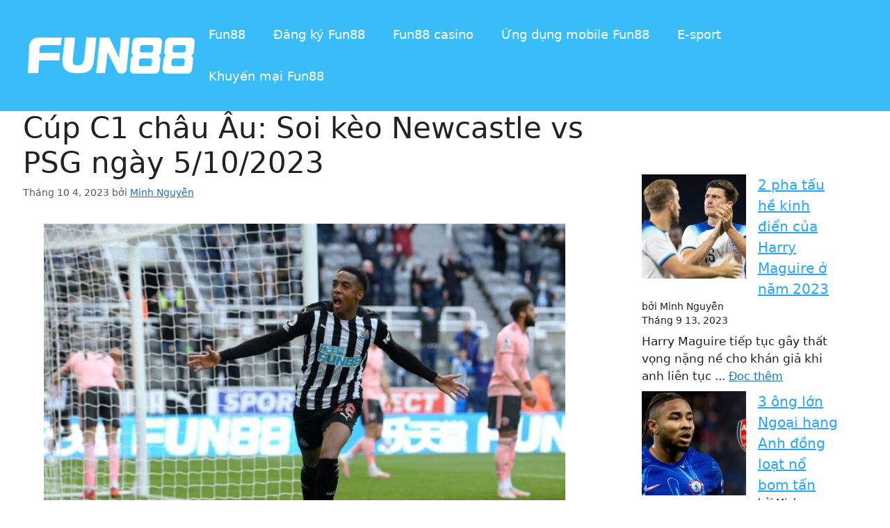

--- FILE ---
content_type: text/html; charset=UTF-8
request_url: https://fun88vi.info/cup-c1-chau-au-soi-keo-newcastle-vs-psg-ngay-5-10-2023/
body_size: 21438
content:
<!DOCTYPE html>
<html lang="vi" amp="" data-amp-auto-lightbox-disable transformed="self;v=1" i-amphtml-layout="" i-amphtml-no-boilerplate="">
<head><meta charset="UTF-8"><meta name="viewport" content="width=device-width"><link rel="preconnect" href="https://cdn.ampproject.org"><style amp-runtime="" i-amphtml-version="012512221826001">html{overflow-x:hidden!important}html.i-amphtml-fie{height:100%!important;width:100%!important}html:not([amp4ads]),html:not([amp4ads]) body{height:auto!important}html:not([amp4ads]) body{margin:0!important}body{-webkit-text-size-adjust:100%;-moz-text-size-adjust:100%;-ms-text-size-adjust:100%;text-size-adjust:100%}html.i-amphtml-singledoc.i-amphtml-embedded{-ms-touch-action:pan-y pinch-zoom;touch-action:pan-y pinch-zoom}html.i-amphtml-fie>body,html.i-amphtml-singledoc>body{overflow:visible!important}html.i-amphtml-fie:not(.i-amphtml-inabox)>body,html.i-amphtml-singledoc:not(.i-amphtml-inabox)>body{position:relative!important}html.i-amphtml-ios-embed-legacy>body{overflow-x:hidden!important;overflow-y:auto!important;position:absolute!important}html.i-amphtml-ios-embed{overflow-y:auto!important;position:static}#i-amphtml-wrapper{overflow-x:hidden!important;overflow-y:auto!important;position:absolute!important;top:0!important;left:0!important;right:0!important;bottom:0!important;margin:0!important;display:block!important}html.i-amphtml-ios-embed.i-amphtml-ios-overscroll,html.i-amphtml-ios-embed.i-amphtml-ios-overscroll>#i-amphtml-wrapper{-webkit-overflow-scrolling:touch!important}#i-amphtml-wrapper>body{position:relative!important;border-top:1px solid transparent!important}#i-amphtml-wrapper+body{visibility:visible}#i-amphtml-wrapper+body .i-amphtml-lightbox-element,#i-amphtml-wrapper+body[i-amphtml-lightbox]{visibility:hidden}#i-amphtml-wrapper+body[i-amphtml-lightbox] .i-amphtml-lightbox-element{visibility:visible}#i-amphtml-wrapper.i-amphtml-scroll-disabled,.i-amphtml-scroll-disabled{overflow-x:hidden!important;overflow-y:hidden!important}amp-instagram{padding:54px 0px 0px!important;background-color:#fff}amp-iframe iframe{box-sizing:border-box!important}[amp-access][amp-access-hide]{display:none}[subscriptions-dialog],body:not(.i-amphtml-subs-ready) [subscriptions-action],body:not(.i-amphtml-subs-ready) [subscriptions-section]{display:none!important}amp-experiment,amp-live-list>[update]{display:none}amp-list[resizable-children]>.i-amphtml-loading-container.amp-hidden{display:none!important}amp-list [fetch-error],amp-list[load-more] [load-more-button],amp-list[load-more] [load-more-end],amp-list[load-more] [load-more-failed],amp-list[load-more] [load-more-loading]{display:none}amp-list[diffable] div[role=list]{display:block}amp-story-page,amp-story[standalone]{min-height:1px!important;display:block!important;height:100%!important;margin:0!important;padding:0!important;overflow:hidden!important;width:100%!important}amp-story[standalone]{background-color:#000!important;position:relative!important}amp-story-page{background-color:#757575}amp-story .amp-active>div,amp-story .i-amphtml-loader-background{display:none!important}amp-story-page:not(:first-of-type):not([distance]):not([active]){transform:translateY(1000vh)!important}amp-autocomplete{position:relative!important;display:inline-block!important}amp-autocomplete>input,amp-autocomplete>textarea{padding:0.5rem;border:1px solid rgba(0,0,0,.33)}.i-amphtml-autocomplete-results,amp-autocomplete>input,amp-autocomplete>textarea{font-size:1rem;line-height:1.5rem}[amp-fx^=fly-in]{visibility:hidden}amp-script[nodom],amp-script[sandboxed]{position:fixed!important;top:0!important;width:1px!important;height:1px!important;overflow:hidden!important;visibility:hidden}
/*# sourceURL=/css/ampdoc.css*/[hidden]{display:none!important}.i-amphtml-element{display:inline-block}.i-amphtml-blurry-placeholder{transition:opacity 0.3s cubic-bezier(0.0,0.0,0.2,1)!important;pointer-events:none}[layout=nodisplay]:not(.i-amphtml-element){display:none!important}.i-amphtml-layout-fixed,[layout=fixed][width][height]:not(.i-amphtml-layout-fixed){display:inline-block;position:relative}.i-amphtml-layout-responsive,[layout=responsive][width][height]:not(.i-amphtml-layout-responsive),[width][height][heights]:not([layout]):not(.i-amphtml-layout-responsive),[width][height][sizes]:not(img):not([layout]):not(.i-amphtml-layout-responsive){display:block;position:relative}.i-amphtml-layout-intrinsic,[layout=intrinsic][width][height]:not(.i-amphtml-layout-intrinsic){display:inline-block;position:relative;max-width:100%}.i-amphtml-layout-intrinsic .i-amphtml-sizer{max-width:100%}.i-amphtml-intrinsic-sizer{max-width:100%;display:block!important}.i-amphtml-layout-container,.i-amphtml-layout-fixed-height,[layout=container],[layout=fixed-height][height]:not(.i-amphtml-layout-fixed-height){display:block;position:relative}.i-amphtml-layout-fill,.i-amphtml-layout-fill.i-amphtml-notbuilt,[layout=fill]:not(.i-amphtml-layout-fill),body noscript>*{display:block;overflow:hidden!important;position:absolute;top:0;left:0;bottom:0;right:0}body noscript>*{position:absolute!important;width:100%;height:100%;z-index:2}body noscript{display:inline!important}.i-amphtml-layout-flex-item,[layout=flex-item]:not(.i-amphtml-layout-flex-item){display:block;position:relative;-ms-flex:1 1 auto;flex:1 1 auto}.i-amphtml-layout-fluid{position:relative}.i-amphtml-layout-size-defined{overflow:hidden!important}.i-amphtml-layout-awaiting-size{position:absolute!important;top:auto!important;bottom:auto!important}i-amphtml-sizer{display:block!important}@supports (aspect-ratio:1/1){i-amphtml-sizer.i-amphtml-disable-ar{display:none!important}}.i-amphtml-blurry-placeholder,.i-amphtml-fill-content{display:block;height:0;max-height:100%;max-width:100%;min-height:100%;min-width:100%;width:0;margin:auto}.i-amphtml-layout-size-defined .i-amphtml-fill-content{position:absolute;top:0;left:0;bottom:0;right:0}.i-amphtml-replaced-content,.i-amphtml-screen-reader{padding:0!important;border:none!important}.i-amphtml-screen-reader{position:fixed!important;top:0px!important;left:0px!important;width:4px!important;height:4px!important;opacity:0!important;overflow:hidden!important;margin:0!important;display:block!important;visibility:visible!important}.i-amphtml-screen-reader~.i-amphtml-screen-reader{left:8px!important}.i-amphtml-screen-reader~.i-amphtml-screen-reader~.i-amphtml-screen-reader{left:12px!important}.i-amphtml-screen-reader~.i-amphtml-screen-reader~.i-amphtml-screen-reader~.i-amphtml-screen-reader{left:16px!important}.i-amphtml-unresolved{position:relative;overflow:hidden!important}.i-amphtml-select-disabled{-webkit-user-select:none!important;-ms-user-select:none!important;user-select:none!important}.i-amphtml-notbuilt,[layout]:not(.i-amphtml-element),[width][height][heights]:not([layout]):not(.i-amphtml-element),[width][height][sizes]:not(img):not([layout]):not(.i-amphtml-element){position:relative;overflow:hidden!important;color:transparent!important}.i-amphtml-notbuilt:not(.i-amphtml-layout-container)>*,[layout]:not([layout=container]):not(.i-amphtml-element)>*,[width][height][heights]:not([layout]):not(.i-amphtml-element)>*,[width][height][sizes]:not([layout]):not(.i-amphtml-element)>*{display:none}amp-img:not(.i-amphtml-element)[i-amphtml-ssr]>img.i-amphtml-fill-content{display:block}.i-amphtml-notbuilt:not(.i-amphtml-layout-container),[layout]:not([layout=container]):not(.i-amphtml-element),[width][height][heights]:not([layout]):not(.i-amphtml-element),[width][height][sizes]:not(img):not([layout]):not(.i-amphtml-element){color:transparent!important;line-height:0!important}.i-amphtml-ghost{visibility:hidden!important}.i-amphtml-element>[placeholder],[layout]:not(.i-amphtml-element)>[placeholder],[width][height][heights]:not([layout]):not(.i-amphtml-element)>[placeholder],[width][height][sizes]:not([layout]):not(.i-amphtml-element)>[placeholder]{display:block;line-height:normal}.i-amphtml-element>[placeholder].amp-hidden,.i-amphtml-element>[placeholder].hidden{visibility:hidden}.i-amphtml-element:not(.amp-notsupported)>[fallback],.i-amphtml-layout-container>[placeholder].amp-hidden,.i-amphtml-layout-container>[placeholder].hidden{display:none}.i-amphtml-layout-size-defined>[fallback],.i-amphtml-layout-size-defined>[placeholder]{position:absolute!important;top:0!important;left:0!important;right:0!important;bottom:0!important;z-index:1}amp-img[i-amphtml-ssr]:not(.i-amphtml-element)>[placeholder]{z-index:auto}.i-amphtml-notbuilt>[placeholder]{display:block!important}.i-amphtml-hidden-by-media-query{display:none!important}.i-amphtml-element-error{background:red!important;color:#fff!important;position:relative!important}.i-amphtml-element-error:before{content:attr(error-message)}i-amp-scroll-container,i-amphtml-scroll-container{position:absolute;top:0;left:0;right:0;bottom:0;display:block}i-amp-scroll-container.amp-active,i-amphtml-scroll-container.amp-active{overflow:auto;-webkit-overflow-scrolling:touch}.i-amphtml-loading-container{display:block!important;pointer-events:none;z-index:1}.i-amphtml-notbuilt>.i-amphtml-loading-container{display:block!important}.i-amphtml-loading-container.amp-hidden{visibility:hidden}.i-amphtml-element>[overflow]{cursor:pointer;position:relative;z-index:2;visibility:hidden;display:initial;line-height:normal}.i-amphtml-layout-size-defined>[overflow]{position:absolute}.i-amphtml-element>[overflow].amp-visible{visibility:visible}template{display:none!important}.amp-border-box,.amp-border-box *,.amp-border-box :after,.amp-border-box :before{box-sizing:border-box}amp-pixel{display:none!important}amp-analytics,amp-auto-ads,amp-story-auto-ads{position:fixed!important;top:0!important;width:1px!important;height:1px!important;overflow:hidden!important;visibility:hidden}amp-story{visibility:hidden!important}html.i-amphtml-fie>amp-analytics{position:initial!important}[visible-when-invalid]:not(.visible),form [submit-error],form [submit-success],form [submitting]{display:none}amp-accordion{display:block!important}@media (min-width:1px){:where(amp-accordion>section)>:first-child{margin:0;background-color:#efefef;padding-right:20px;border:1px solid #dfdfdf}:where(amp-accordion>section)>:last-child{margin:0}}amp-accordion>section{float:none!important}amp-accordion>section>*{float:none!important;display:block!important;overflow:hidden!important;position:relative!important}amp-accordion,amp-accordion>section{margin:0}amp-accordion:not(.i-amphtml-built)>section>:last-child{display:none!important}amp-accordion:not(.i-amphtml-built)>section[expanded]>:last-child{display:block!important}
/*# sourceURL=/css/ampshared.css*/</style><meta name="robots" content="index, follow, max-image-preview:large, max-snippet:-1, max-video-preview:-1"><meta name="description" content="Newcastle và PSG sẽ đối đầu trong vòng 2 của Champions League mùa giải 2023-24. Đây sẽ là một cuộc so tài hấp dẫn với nhiều pha lập công."><meta property="og:locale" content="vi_VN"><meta property="og:type" content="article"><meta property="og:title" content="Cúp C1 châu Âu: Soi kèo Newcastle vs PSG ngày 5/10/2023"><meta property="og:description" content="Newcastle và PSG sẽ đối đầu trong vòng 2 của Champions League mùa giải 2023-24. Đây sẽ là một cuộc so tài hấp dẫn với nhiều pha lập công."><meta property="og:url" content="https://fun88vi.info/cup-c1-chau-au-soi-keo-newcastle-vs-psg-ngay-5-10-2023/"><meta property="og:site_name" content="Fun88"><meta property="article:published_time" content="2023-10-04T09:03:28+00:00"><meta property="article:modified_time" content="2023-10-04T09:11:13+00:00"><meta property="og:image" content="https://fun88vi.info/wp-content/uploads/2023/10/cau-thu-Newcastle.jpg"><meta property="og:image:width" content="750"><meta property="og:image:height" content="503"><meta property="og:image:type" content="image/jpeg"><meta name="author" content="Minh Nguyễn"><meta name="twitter:card" content="summary_large_image"><meta name="twitter:label1" content="Được viết bởi"><meta name="twitter:data1" content="Minh Nguyễn"><meta name="twitter:label2" content="Ước tính thời gian đọc"><meta name="twitter:data2" content="6 phút"><meta name="generator" content="WordPress 6.8.2"><meta name="generator" content="Site Kit by Google 1.158.0"><meta name="google-site-verification" content="LbyKfjgULCmuKV8TJYAX-27uguSOdQxfXFEyzpIedqo"><meta name="generator" content="AMP Plugin v2.5.5; mode=standard"><meta name="msapplication-TileImage" content="https://fun88vi.info/wp-content/uploads/2023/02/fun88vi.png"><link rel="dns-prefetch" href="//fun88vi.info"><link rel="dns-prefetch" href="//www.googletagmanager.com"><script async="" src="https://cdn.ampproject.org/v0.mjs" type="module" crossorigin="anonymous"></script><script async nomodule src="https://cdn.ampproject.org/v0.js" crossorigin="anonymous"></script><script src="https://cdn.ampproject.org/v0/amp-analytics-0.1.mjs" async="" custom-element="amp-analytics" type="module" crossorigin="anonymous"></script><script async nomodule src="https://cdn.ampproject.org/v0/amp-analytics-0.1.js" crossorigin="anonymous" custom-element="amp-analytics"></script><link rel="icon" href="https://fun88vi.info/wp-content/uploads/2023/02/fun88vi.png" sizes="32x32"><link rel="icon" href="https://fun88vi.info/wp-content/uploads/2023/02/fun88vi.png" sizes="192x192"><style amp-custom="">amp-img:is([sizes="auto" i], [sizes^="auto," i]){contain-intrinsic-size:3000px 1500px}amp-img.amp-wp-enforced-sizes{object-fit:contain}amp-img img,amp-img noscript{image-rendering:inherit;object-fit:inherit;object-position:inherit}:where(.wp-block-button__link){border-radius:9999px;box-shadow:none;padding:calc(.667em + 2px) calc(1.333em + 2px);text-decoration:none}:root :where(.wp-block-button .wp-block-button__link.is-style-outline),:root :where(.wp-block-button.is-style-outline>.wp-block-button__link){border:2px solid;padding:.667em 1.333em}:root :where(.wp-block-button .wp-block-button__link.is-style-outline:not(.has-text-color)),:root :where(.wp-block-button.is-style-outline>.wp-block-button__link:not(.has-text-color)){color:currentColor}:root :where(.wp-block-button .wp-block-button__link.is-style-outline:not(.has-background)),:root :where(.wp-block-button.is-style-outline>.wp-block-button__link:not(.has-background)){background-color:initial;background-image:none}:where(.wp-block-columns){margin-bottom:1.75em}:where(.wp-block-columns.has-background){padding:1.25em 2.375em}:where(.wp-block-post-comments input[type=submit]){border:none}:where(.wp-block-cover-image:not(.has-text-color)),:where(.wp-block-cover:not(.has-text-color)){color:#fff}:where(.wp-block-cover-image.is-light:not(.has-text-color)),:where(.wp-block-cover.is-light:not(.has-text-color)){color:#000}:root :where(.wp-block-cover h1:not(.has-text-color)),:root :where(.wp-block-cover h2:not(.has-text-color)),:root :where(.wp-block-cover h3:not(.has-text-color)),:root :where(.wp-block-cover h4:not(.has-text-color)),:root :where(.wp-block-cover h5:not(.has-text-color)),:root :where(.wp-block-cover h6:not(.has-text-color)),:root :where(.wp-block-cover p:not(.has-text-color)){color:inherit}:where(.wp-block-file){margin-bottom:1.5em}:where(.wp-block-file__button){border-radius:2em;display:inline-block;padding:.5em 1em}:where(.wp-block-file__button):is(a):active,:where(.wp-block-file__button):is(a):focus,:where(.wp-block-file__button):is(a):hover,:where(.wp-block-file__button):is(a):visited{box-shadow:none;color:#fff;opacity:.85;text-decoration:none}.wp-block-gallery:not(.has-nested-images){display:flex;flex-wrap:wrap;list-style-type:none;margin:0;padding:0}.wp-block-gallery:not(.has-nested-images).alignleft{max-width:420px;width:100%}figure.wp-block-gallery.has-nested-images{align-items:normal}.wp-block-gallery.has-nested-images figure.wp-block-image:not(#individual-image){margin:0;width:calc(50% - var(--wp--style--unstable-gallery-gap,16px) / 2)}.wp-block-gallery.has-nested-images figure.wp-block-image{box-sizing:border-box;display:flex;flex-direction:column;flex-grow:1;justify-content:center;max-width:100%;position:relative}.wp-block-gallery.has-nested-images figure.wp-block-image>a,.wp-block-gallery.has-nested-images figure.wp-block-image>div{flex-direction:column;flex-grow:1;margin:0}.wp-block-gallery.has-nested-images figure.wp-block-image amp-img{display:block;height:auto;width:auto}.wp-block-gallery.has-nested-images figure.wp-block-image amp-img:not(#_#_#_#_#_#_#_#_){max-width:100%}.wp-block-gallery.has-nested-images figure.wp-block-image:has(figcaption):before{bottom:0;left:0;max-height:100%;position:absolute;right:0}.wp-block-gallery.has-nested-images figure.wp-block-image:has(figcaption):before{-webkit-backdrop-filter:blur(3px);backdrop-filter:blur(3px);content:"";height:100%;-webkit-mask-image:linear-gradient(0deg,#000 20%,rgba(0,0,0,0));mask-image:linear-gradient(0deg,#000 20%,rgba(0,0,0,0));max-height:40%}.wp-block-gallery.has-nested-images:not(.is-cropped) figure.wp-block-image:not(#individual-image){margin-bottom:auto;margin-top:0}@media (min-width:600px){.wp-block-gallery.has-nested-images.columns-8 figure.wp-block-image:not(#individual-image){width:calc(12.5% - var(--wp--style--unstable-gallery-gap,16px) * .875)}}.wp-block-gallery.has-nested-images.alignleft{max-width:420px;width:100%}.wp-block-gallery.has-nested-images.aligncenter{justify-content:center}.wp-block-group{box-sizing:border-box}:where(.wp-block-group.wp-block-group-is-layout-constrained){position:relative}h1.has-background,h2.has-background,h3.has-background{padding:1.25em 2.375em}.wp-block-image>a,.wp-block-image>figure>a{display:inline-block}.wp-block-image amp-img{box-sizing:border-box;height:auto;max-width:100%;vertical-align:bottom}.wp-block-image[data-amp-original-style*=border-radius] amp-img,.wp-block-image[data-amp-original-style*=border-radius]>a{border-radius:inherit}.wp-block-image.aligncenter{text-align:center}.wp-block-image .aligncenter,.wp-block-image .alignleft,.wp-block-image.aligncenter,.wp-block-image.alignleft{display:table}.wp-block-image .alignleft{float:left;margin:.5em 1em .5em 0}.wp-block-image .aligncenter{margin-left:auto;margin-right:auto}.wp-block-image :where(figcaption){margin-bottom:1em;margin-top:.5em}.wp-block-image figure{margin:0}@keyframes show-content-image{0%{visibility:hidden}99%{visibility:hidden}to{visibility:visible}}@keyframes turn-on-visibility{0%{opacity:0}to{opacity:1}}@keyframes turn-off-visibility{0%{opacity:1;visibility:visible}99%{opacity:0;visibility:visible}to{opacity:0;visibility:hidden}}@keyframes lightbox-zoom-in{0%{transform:translate(calc(( -100vw + var(--wp--lightbox-scrollbar-width) ) / 2 + var(--wp--lightbox-initial-left-position)),calc(-50vh + var(--wp--lightbox-initial-top-position))) scale(var(--wp--lightbox-scale))}to{transform:translate(-50%,-50%) scale(1)}}@keyframes lightbox-zoom-out{0%{transform:translate(-50%,-50%) scale(1);visibility:visible}99%{visibility:visible}to{transform:translate(calc(( -100vw + var(--wp--lightbox-scrollbar-width) ) / 2 + var(--wp--lightbox-initial-left-position)),calc(-50vh + var(--wp--lightbox-initial-top-position))) scale(var(--wp--lightbox-scale));visibility:hidden}}:where(.wp-block-latest-comments:not([data-amp-original-style*=line-height] .wp-block-latest-comments__comment)){line-height:1.1}:where(.wp-block-latest-comments:not([data-amp-original-style*=line-height] .wp-block-latest-comments__comment-excerpt p)){line-height:1.8}.has-dates :where(.wp-block-latest-comments:not([data-amp-original-style*=line-height])){line-height:1.5}.wp-block-latest-posts{box-sizing:border-box}.wp-block-latest-posts.alignleft{margin-right:2em}.wp-block-latest-posts.wp-block-latest-posts__list{list-style:none}.wp-block-latest-posts.wp-block-latest-posts__list li{clear:both;overflow-wrap:break-word}:root :where(.wp-block-latest-posts.is-grid){padding:0}:root :where(.wp-block-latest-posts.wp-block-latest-posts__list){padding-left:0}.wp-block-latest-posts__post-author,.wp-block-latest-posts__post-date{display:block;font-size:.8125em}.wp-block-latest-posts__post-excerpt{margin-bottom:1em;margin-top:.5em}.wp-block-latest-posts__featured-image a{display:inline-block}.wp-block-latest-posts__featured-image amp-img{height:auto;max-width:100%;width:auto}.wp-block-latest-posts__featured-image.alignleft{float:left;margin-right:1em}.wp-block-latest-posts__featured-image.aligncenter{margin-bottom:1em;text-align:center}ul{box-sizing:border-box}:root :where(.wp-block-list.has-background){padding:1.25em 2.375em}:where(.wp-block-navigation.has-background .wp-block-navigation-item a:not(.wp-element-button)),:where(.wp-block-navigation.has-background .wp-block-navigation-submenu a:not(.wp-element-button)){padding:.5em 1em}:where(.wp-block-navigation .wp-block-navigation__submenu-container .wp-block-navigation-item a:not(.wp-element-button)),:where(.wp-block-navigation .wp-block-navigation__submenu-container .wp-block-navigation-submenu a:not(.wp-element-button)),:where(.wp-block-navigation .wp-block-navigation__submenu-container .wp-block-navigation-submenu button.wp-block-navigation-item__content),:where(.wp-block-navigation .wp-block-navigation__submenu-container .wp-block-pages-list__item button.wp-block-navigation-item__content){padding:.5em 1em}@keyframes overlay-menu__fade-in-animation{0%{opacity:0;transform:translateY(.5em)}to{opacity:1;transform:translateY(0)}}:root :where(p.has-background){padding:1.25em 2.375em}:where(p.has-text-color:not(.has-link-color)) a{color:inherit}:where(.wp-block-post-excerpt){box-sizing:border-box;margin-bottom:var(--wp--style--block-gap);margin-top:var(--wp--style--block-gap)}:where(.wp-block-preformatted.has-background){padding:1.25em 2.375em}:where(.wp-block-search__button){border:1px solid #ccc;padding:6px 10px}:where(.wp-block-search__input){font-family:inherit;font-size:inherit;font-style:inherit;font-weight:inherit;letter-spacing:inherit;line-height:inherit;text-transform:inherit}:where(.wp-block-search__button-inside .wp-block-search__inside-wrapper){border:1px solid #949494;box-sizing:border-box;padding:4px}:where(.wp-block-search__button-inside .wp-block-search__inside-wrapper) :where(.wp-block-search__button){padding:4px 8px}:root :where(.wp-block-separator.is-style-dots){height:auto;line-height:1;text-align:center}:root :where(.wp-block-separator.is-style-dots):before{color:currentColor;content:"···";font-family:serif;font-size:1.5em;letter-spacing:2em;padding-left:2em}:root :where(.wp-block-site-logo.is-style-rounded){border-radius:9999px}:root :where(.wp-block-social-links .wp-social-link a){padding:.25em}:root :where(.wp-block-social-links.is-style-logos-only .wp-social-link a){padding:0}:root :where(.wp-block-social-links.is-style-pill-shape .wp-social-link a){padding-left:.6666666667em;padding-right:.6666666667em}:root :where(.wp-block-tag-cloud.is-style-outline){display:flex;flex-wrap:wrap;gap:1ch}:root :where(.wp-block-tag-cloud.is-style-outline a){border:1px solid;margin-right:0;padding:1ch 2ch}:root :where(.wp-block-tag-cloud.is-style-outline a):not(#_#_#_#_#_#_#_#_){font-size:unset;text-decoration:none}:root :where(.wp-block-table-of-contents){box-sizing:border-box}:where(.wp-block-term-description){box-sizing:border-box;margin-bottom:var(--wp--style--block-gap);margin-top:var(--wp--style--block-gap)}:where(pre.wp-block-verse){font-family:inherit}.entry-content{counter-reset:footnotes}:root{--wp--preset--font-size--normal:16px;--wp--preset--font-size--huge:42px}.has-text-align-center{text-align:center}.aligncenter{clear:both}.screen-reader-text{border:0;clip-path:inset(50%);height:1px;margin:-1px;overflow:hidden;padding:0;position:absolute;width:1px}.screen-reader-text:not(#_#_#_#_#_#_#_){word-wrap:normal}.screen-reader-text:focus{background-color:#ddd;clip-path:none;color:#444;display:block;font-size:1em;height:auto;left:5px;line-height:normal;padding:15px 23px 14px;text-decoration:none;top:5px;width:auto;z-index:100000}html :where(.has-border-color){border-style:solid}html :where([data-amp-original-style*=border-top-color]){border-top-style:solid}html :where([data-amp-original-style*=border-right-color]){border-right-style:solid}html :where([data-amp-original-style*=border-bottom-color]){border-bottom-style:solid}html :where([data-amp-original-style*=border-left-color]){border-left-style:solid}html :where([data-amp-original-style*=border-width]){border-style:solid}html :where([data-amp-original-style*=border-top-width]){border-top-style:solid}html :where([data-amp-original-style*=border-right-width]){border-right-style:solid}html :where([data-amp-original-style*=border-bottom-width]){border-bottom-style:solid}html :where([data-amp-original-style*=border-left-width]){border-left-style:solid}html :where(amp-img[class*=wp-image-]),html :where(amp-anim[class*=wp-image-]){height:auto;max-width:100%}:where(figure){margin:0 0 1em}html :where(.is-position-sticky){--wp-admin--admin-bar--position-offset:var(--wp-admin--admin-bar--height,0px)}@media screen and (max-width:600px){html :where(.is-position-sticky){--wp-admin--admin-bar--position-offset:0px}}:root{--wp--preset--aspect-ratio--square:1;--wp--preset--aspect-ratio--4-3:4/3;--wp--preset--aspect-ratio--3-4:3/4;--wp--preset--aspect-ratio--3-2:3/2;--wp--preset--aspect-ratio--2-3:2/3;--wp--preset--aspect-ratio--16-9:16/9;--wp--preset--aspect-ratio--9-16:9/16;--wp--preset--color--black:#000;--wp--preset--color--cyan-bluish-gray:#abb8c3;--wp--preset--color--white:#fff;--wp--preset--color--pale-pink:#f78da7;--wp--preset--color--vivid-red:#cf2e2e;--wp--preset--color--luminous-vivid-orange:#ff6900;--wp--preset--color--luminous-vivid-amber:#fcb900;--wp--preset--color--light-green-cyan:#7bdcb5;--wp--preset--color--vivid-green-cyan:#00d084;--wp--preset--color--pale-cyan-blue:#8ed1fc;--wp--preset--color--vivid-cyan-blue:#0693e3;--wp--preset--color--vivid-purple:#9b51e0;--wp--preset--color--contrast:var(--contrast);--wp--preset--color--contrast-2:var(--contrast-2);--wp--preset--color--contrast-3:var(--contrast-3);--wp--preset--color--base:var(--base);--wp--preset--color--base-2:var(--base-2);--wp--preset--color--base-3:var(--base-3);--wp--preset--color--accent:var(--accent);--wp--preset--gradient--vivid-cyan-blue-to-vivid-purple:linear-gradient(135deg,rgba(6,147,227,1) 0%,#9b51e0 100%);--wp--preset--gradient--light-green-cyan-to-vivid-green-cyan:linear-gradient(135deg,#7adcb4 0%,#00d082 100%);--wp--preset--gradient--luminous-vivid-amber-to-luminous-vivid-orange:linear-gradient(135deg,rgba(252,185,0,1) 0%,rgba(255,105,0,1) 100%);--wp--preset--gradient--luminous-vivid-orange-to-vivid-red:linear-gradient(135deg,rgba(255,105,0,1) 0%,#cf2e2e 100%);--wp--preset--gradient--very-light-gray-to-cyan-bluish-gray:linear-gradient(135deg,#eee 0%,#a9b8c3 100%);--wp--preset--gradient--cool-to-warm-spectrum:linear-gradient(135deg,#4aeadc 0%,#9778d1 20%,#cf2aba 40%,#ee2c82 60%,#fb6962 80%,#fef84c 100%);--wp--preset--gradient--blush-light-purple:linear-gradient(135deg,#ffceec 0%,#9896f0 100%);--wp--preset--gradient--blush-bordeaux:linear-gradient(135deg,#fecda5 0%,#fe2d2d 50%,#6b003e 100%);--wp--preset--gradient--luminous-dusk:linear-gradient(135deg,#ffcb70 0%,#c751c0 50%,#4158d0 100%);--wp--preset--gradient--pale-ocean:linear-gradient(135deg,#fff5cb 0%,#b6e3d4 50%,#33a7b5 100%);--wp--preset--gradient--electric-grass:linear-gradient(135deg,#caf880 0%,#71ce7e 100%);--wp--preset--gradient--midnight:linear-gradient(135deg,#020381 0%,#2874fc 100%);--wp--preset--font-size--small:13px;--wp--preset--font-size--medium:20px;--wp--preset--font-size--large:36px;--wp--preset--font-size--x-large:42px;--wp--preset--spacing--20:.44rem;--wp--preset--spacing--30:.67rem;--wp--preset--spacing--40:1rem;--wp--preset--spacing--50:1.5rem;--wp--preset--spacing--60:2.25rem;--wp--preset--spacing--70:3.38rem;--wp--preset--spacing--80:5.06rem;--wp--preset--shadow--natural:6px 6px 9px rgba(0,0,0,.2);--wp--preset--shadow--deep:12px 12px 50px rgba(0,0,0,.4);--wp--preset--shadow--sharp:6px 6px 0px rgba(0,0,0,.2);--wp--preset--shadow--outlined:6px 6px 0px -3px rgba(255,255,255,1),6px 6px rgba(0,0,0,1);--wp--preset--shadow--crisp:6px 6px 0px rgba(0,0,0,1)}:where(.is-layout-flex){gap:.5em}:where(.is-layout-grid){gap:.5em}body .is-layout-flex{display:flex}.is-layout-flex{flex-wrap:wrap;align-items:center}.is-layout-flex > :is(*, div){margin:0}:where(.wp-block-columns.is-layout-flex){gap:2em}:where(.wp-block-columns.is-layout-grid){gap:2em}:where(.wp-block-post-template.is-layout-flex){gap:1.25em}:where(.wp-block-post-template.is-layout-grid){gap:1.25em}.has-medium-font-size:not(#_#_#_#_#_#_#_){font-size:var(--wp--preset--font-size--medium)}:where(.wp-block-post-template.is-layout-flex){gap:1.25em}:where(.wp-block-post-template.is-layout-grid){gap:1.25em}:where(.wp-block-columns.is-layout-flex){gap:2em}:where(.wp-block-columns.is-layout-grid){gap:2em}:root :where(.wp-block-pullquote){font-size:1.5em;line-height:1.6}.comment-respond{margin-top:0}.one-container .comments-area{margin-top:1.5em}.footer-widgets-container{padding:40px}.inside-footer-widgets{display:flex}.inside-footer-widgets>div{flex:1 1 0}.site-footer .footer-widgets-container .inner-padding{padding:0 0 0 40px}.site-footer .footer-widgets-container .inside-footer-widgets{margin-left:-40px}.site-footer:not(.footer-bar-active) .copyright-bar{margin:0 auto}@media (max-width:768px){.inside-footer-widgets{flex-direction:column}.inside-footer-widgets>div:not(:last-child){margin-bottom:40px}.site-footer .footer-widgets .footer-widgets-container .inside-footer-widgets{margin:0}.site-footer .footer-widgets .footer-widgets-container .inner-padding{padding:0}}body,figure,h1,h2,h3,html,li,p,ul{margin:0;padding:0;border:0}html{font-family:sans-serif;-webkit-text-size-adjust:100%;-ms-text-size-adjust:100%;-webkit-font-smoothing:antialiased;-moz-osx-font-smoothing:grayscale}main{display:block}html{box-sizing:border-box}*,::after,::before{box-sizing:inherit}button{font-family:inherit;font-size:100%;margin:0}[type=search]{-webkit-appearance:textfield;outline-offset:-2px}[type=search]::-webkit-search-decoration{-webkit-appearance:none}::-moz-focus-inner{border-style:none;padding:0}:-moz-focusring{outline:1px dotted ButtonText}body,button{font-family:-apple-system,system-ui,BlinkMacSystemFont,"Segoe UI",Helvetica,Arial,sans-serif,"Apple Color Emoji","Segoe UI Emoji","Segoe UI Symbol";font-weight:400;text-transform:none;font-size:17px;line-height:1.5}p{margin-bottom:1.5em}h1,h2,h3{font-family:inherit;font-size:100%;font-style:inherit;font-weight:inherit}h1{font-size:42px;margin-bottom:20px;line-height:1.2em;font-weight:400;text-transform:none}h2{font-size:35px;margin-bottom:20px;line-height:1.2em;font-weight:400;text-transform:none}h3{font-size:29px;margin-bottom:20px;line-height:1.2em;font-weight:400;text-transform:none}ul{margin:0 0 1.5em 3em}ul{list-style:disc}li>ul{margin-bottom:0;margin-left:1.5em}b,strong{font-weight:700}figure{margin:0}amp-img{height:auto;max-width:100%}button{background:#55555e;color:#fff;border:1px solid transparent;cursor:pointer;-webkit-appearance:button;padding:10px 20px}a,button{transition:color .1s ease-in-out,background-color .1s ease-in-out}a{text-decoration:none}.alignleft{float:left;margin-right:1.5em}.aligncenter{clear:both;display:block;margin:0 auto}.size-full,.size-large,.size-thumbnail{max-width:100%;height:auto}.screen-reader-text{border:0;clip:rect(1px,1px,1px,1px);clip-path:inset(50%);height:1px;margin:-1px;overflow:hidden;padding:0;width:1px}.screen-reader-text:not(#_#_#_#_#_#_#_){position:absolute;word-wrap:normal}.screen-reader-text:focus{background-color:#f1f1f1;border-radius:3px;box-shadow:0 0 2px 2px rgba(0,0,0,.6);clip-path:none;color:#21759b;display:block;font-size:.875rem;font-weight:700;height:auto;left:5px;line-height:normal;padding:15px 23px 14px;text-decoration:none;top:5px;width:auto;z-index:100000}.screen-reader-text:focus:not(#_#_#_#_#_#_#_){clip:auto}.main-navigation{z-index:100;padding:0;clear:both;display:block}.main-navigation a{display:block;text-decoration:none;font-weight:400;text-transform:none;font-size:15px}.main-navigation ul{list-style:none;margin:0;padding-left:0}.main-navigation .main-nav ul li a{padding-left:20px;padding-right:20px;line-height:60px}.inside-navigation{position:relative}.main-navigation .inside-navigation{display:flex;align-items:center;flex-wrap:wrap;justify-content:space-between}.main-navigation .main-nav>ul{display:flex;flex-wrap:wrap;align-items:center}.main-navigation li{position:relative}.sidebar .main-navigation .main-nav{flex-basis:100%}.sidebar .main-navigation .main-nav>ul{flex-direction:column}.main-navigation ul ul{display:block;box-shadow:1px 1px 0 rgba(0,0,0,.1);float:left;position:absolute;left:-99999px;opacity:0;z-index:99999;width:200px;text-align:left;top:auto;transition:opacity 80ms linear;transition-delay:0s;pointer-events:none;height:0;overflow:hidden}.main-navigation ul ul a{display:block}.main-navigation ul ul li{width:100%}.main-navigation .main-nav ul ul li a{line-height:normal;padding:10px 20px;font-size:14px}.main-navigation:not(.toggled) ul li:hover>ul{left:auto;opacity:1;transition-delay:150ms;pointer-events:auto;height:auto;overflow:visible}.main-navigation:not(.toggled) ul ul li:hover>ul{left:100%;top:0}.nav-float-right .main-navigation ul ul ul{top:0}.widget-area .main-navigation li{float:none;display:block;width:100%;padding:0;margin:0}.sidebar .main-navigation.sub-menu-right ul li:hover ul{top:0;left:100%}.site-main .post-navigation{margin:0 0 2em;overflow:hidden}.site-main .post-navigation{margin-bottom:0}.site-header{position:relative}.inside-header{padding:20px 40px}.site-logo{display:inline-block;max-width:100%}.site-header .header-image{vertical-align:middle}.inside-header{display:flex;align-items:center}.nav-float-right #site-navigation{margin-left:auto}.entry-header .gp-icon{display:none}.byline,.entry-header .cat-links,.single .byline{display:inline}footer.entry-meta .byline,footer.entry-meta .posted-on{display:block}.entry-content:not(:first-child){margin-top:2em}.entry-header,.site-content{word-wrap:break-word}.entry-title{margin-bottom:0}.entry-meta{font-size:85%;margin-top:.5em;line-height:1.5}footer.entry-meta{margin-top:2em}.cat-links{display:block}.entry-content>p:last-child{margin-bottom:0}.wp-block-gallery{margin-left:0}.widget-area .widget{padding:40px}.footer-widgets .widget :last-child,.sidebar .widget :last-child{margin-bottom:0}.widget ul{margin:0}.footer-widgets .widget{margin-bottom:30px}.footer-widgets .widget:last-child,.sidebar .widget:last-child{margin-bottom:0}.widget ul li{list-style-type:none;position:relative;margin-bottom:.5em}.widget ul li ul{margin-left:1em;margin-top:.5em}.site-content{display:flex}.grid-container{margin-left:auto;margin-right:auto;max-width:1200px}.sidebar .widget,.site-main>*{margin-bottom:20px}.one-container.right-sidebar .site-main{margin-right:40px}.one-container .site-content{padding:40px}.widget-area .main-navigation{margin-bottom:20px}.one-container .site-main>:last-child{margin-bottom:0}.sidebar .grid-container{max-width:100%;width:100%}.inside-site-info{display:flex;align-items:center;justify-content:center;padding:20px 40px}.site-info{text-align:center;font-size:15px}.featured-image{line-height:0}.one-container .inside-article>.featured-image{margin-top:0;margin-bottom:2em}.gp-icon{display:inline-flex;align-self:center}.gp-icon svg{height:1em;width:1em;top:.125em;position:relative;fill:currentColor}.icon-menu-bars svg:nth-child(2){display:none}.entry-meta .gp-icon{margin-right:.6em;opacity:.7}.container.grid-container{width:auto}.menu-toggle{display:none}.menu-toggle{padding:0 20px;line-height:60px;margin:0;font-weight:400;text-transform:none;font-size:15px;cursor:pointer}button.menu-toggle{background-color:transparent;flex-grow:1;border:0;text-align:center}button.menu-toggle:active,button.menu-toggle:focus,button.menu-toggle:hover{background-color:transparent}.mobile-menu-control-wrapper{display:none;margin-left:auto;align-items:center}@media (max-width:768px){a,body,button{transition:all 0s ease-in-out}.inside-header{flex-direction:column;text-align:center}.site-content{flex-direction:column}.container .site-content .content-area{width:auto}.is-right-sidebar.sidebar{width:auto;order:initial}#main{margin-left:0;margin-right:0}body:not(.no-sidebar) #main{margin-bottom:0}.alignleft{float:none;display:block;margin-left:auto;margin-right:auto}.entry-meta{font-size:inherit}.entry-meta a{line-height:1.8em}}body{background-color:var(--base-3);color:var(--contrast)}a{color:var(--accent)}a{text-decoration:underline}.entry-title a,.main-navigation a{text-decoration:none}a:hover,a:focus,a:active{color:var(--contrast)}.grid-container{max-width:1275px}.wp-block-group__inner-container{max-width:1275px;margin-left:auto;margin-right:auto}.site-header .header-image{width:240px}:root{--contrast:#222;--contrast-2:#575760;--contrast-3:#b2b2be;--base:#f0f0f0;--base-2:#f7f8f9;--base-3:#fff;--accent:#1e73be}:root .has-base-3-color{color:var(--base-3)}.main-navigation a,.main-navigation .menu-toggle{font-weight:500;font-size:18px}h1,h2,h3{font-weight:500}.site-info{font-weight:400;font-size:15px}.site-header{background-color:#38bdf8}.mobile-menu-control-wrapper .menu-toggle,.mobile-menu-control-wrapper .menu-toggle:hover,.mobile-menu-control-wrapper .menu-toggle:focus{background-color:rgba(0,0,0,.02)}.main-navigation,.main-navigation ul ul{background-color:#38bdf8}.main-navigation .main-nav ul li a,.main-navigation .menu-toggle{color:#fff}.main-navigation .main-nav ul li:not([class*="current-menu-"]):hover > a,.main-navigation .main-nav ul li:not([class*="current-menu-"]):focus > a{color:#fff}button.menu-toggle:hover,button.menu-toggle:focus{color:#fff}.main-navigation .main-nav ul li[class*="current-menu-"] > a{color:#dcf4ff}.main-navigation ul ul{background-color:var(--base)}.one-container .container{background-color:var(--base-3)}.entry-title a{color:var(--contrast)}.entry-title a:hover{color:var(--contrast-2)}.entry-meta{color:var(--contrast-2)}.sidebar .widget{background-color:var(--base-3)}.footer-widgets{background-color:var(--base-3)}.site-info{color:#fff;background-color:#38bdf8}.site-info a{color:#fff}button{color:#fff;background-color:#55555e}button:hover,button:focus{color:#fff;background-color:#3f4047}:root{--gp-search-modal-bg-color:var(--base-3);--gp-search-modal-text-color:var(--contrast);--gp-search-modal-overlay-bg-color:rgba(0,0,0,.2)}.site-main .wp-block-group__inner-container{padding:40px}@media (max-width:768px){.one-container .site-content{padding:30px}.site-main .wp-block-group__inner-container{padding:30px}.inside-header{padding-right:30px;padding-left:30px}.widget-area .widget{padding-top:30px;padding-right:30px;padding-bottom:30px;padding-left:30px}.footer-widgets-container{padding-top:30px;padding-right:30px;padding-bottom:30px;padding-left:30px}.inside-site-info{padding-right:30px;padding-left:30px}}.is-right-sidebar{width:30%}.site-content .content-area{width:70%}@media (max-width: 768px){.main-navigation .menu-toggle{display:block}.main-navigation ul,.main-navigation:not(.slideout-navigation):not(.toggled) .main-nav > ul,.has-inline-mobile-toggle #site-navigation .inside-navigation > *:not(.navigation-search):not(.main-nav){display:none}.has-inline-mobile-toggle .mobile-menu-control-wrapper{display:flex;flex-wrap:wrap}.has-inline-mobile-toggle .inside-header{flex-direction:row;text-align:left;flex-wrap:wrap}.has-inline-mobile-toggle #site-navigation{flex-basis:100%}}.post-image-aligned-center .featured-image{text-align:center}.post-image-below-header.post-image-aligned-center .inside-article .featured-image{margin-top:2em}@media (max-width:768px){body:not(.post-image-aligned-center) .featured-image,body:not(.post-image-aligned-center) .inside-article .featured-image{margin-right:0;margin-left:0;float:none;text-align:center}}.one-container .site-content{padding:30px;margin-top:-30px}.wp-block-image{margin-bottom:20px}h2,h3{text-align:center}.wp-block-latest-posts__post-title{font-size:20px;color:#28a5fb;font-weight:500}.wp-block-latest-posts__post-excerpt .read-more{font-size:0}.wp-block-latest-posts__post-excerpt .read-more::after{content:"Đọc thêm";font-size:16px}.wp-elements-6c71166be8c7a6843ad33a61b6d4c970 a:where(:not(.wp-element-button)){color:var(--wp--preset--color--base-3)}.wp-block-gallery.wp-block-gallery-1{--wp--style--unstable-gallery-gap:var(--wp--style--gallery-gap-default,var(--gallery-block--gutter-size,var(--wp--style--block-gap,.5em)));gap:var(--wp--style--gallery-gap-default,var(--gallery-block--gutter-size,var(--wp--style--block-gap,.5em)))}.amp-wp-668e0a1:not(#_#_#_#_#_){font-weight:400}.amp-wp-2154613:not(#_#_#_#_#_){background-color:#3bbded}.amp-wp-68e7479:not(#_#_#_#_#_){max-width:100px}

/*# sourceURL=amp-custom.css */</style><link rel="canonical" href="https://fun88vi.info/cup-c1-chau-au-soi-keo-newcastle-vs-psg-ngay-5-10-2023/"><script type="application/ld+json" class="yoast-schema-graph">{"@context":"https://schema.org","@graph":[{"@type":"Article","@id":"https://fun88vi.info/cup-c1-chau-au-soi-keo-newcastle-vs-psg-ngay-5-10-2023/#article","isPartOf":{"@id":"https://fun88vi.info/cup-c1-chau-au-soi-keo-newcastle-vs-psg-ngay-5-10-2023/"},"author":{"name":"Minh Nguyễn","@id":"https://fun88vi.info/#/schema/person/596335a2c4fe71c6bcef96dc0398fd7a"},"headline":"Cúp C1 châu Âu: Soi kèo Newcastle vs PSG ngày 5/10/2023","datePublished":"2023-10-04T09:03:28+00:00","dateModified":"2023-10-04T09:11:13+00:00","mainEntityOfPage":{"@id":"https://fun88vi.info/cup-c1-chau-au-soi-keo-newcastle-vs-psg-ngay-5-10-2023/"},"wordCount":1419,"commentCount":0,"publisher":{"@id":"https://fun88vi.info/#organization"},"image":{"@id":"https://fun88vi.info/cup-c1-chau-au-soi-keo-newcastle-vs-psg-ngay-5-10-2023/#primaryimage"},"thumbnailUrl":"https://fun88vi.info/wp-content/uploads/2023/10/cau-thu-Newcastle.jpg","articleSection":["Tin tức"],"inLanguage":"vi","potentialAction":[{"@type":"CommentAction","name":"Comment","target":["https://fun88vi.info/cup-c1-chau-au-soi-keo-newcastle-vs-psg-ngay-5-10-2023/#respond"]}]},{"@type":"WebPage","@id":"https://fun88vi.info/cup-c1-chau-au-soi-keo-newcastle-vs-psg-ngay-5-10-2023/","url":"https://fun88vi.info/cup-c1-chau-au-soi-keo-newcastle-vs-psg-ngay-5-10-2023/","name":"Cúp C1 châu Âu: Soi kèo Newcastle vs PSG ngày 5/10/2023","isPartOf":{"@id":"https://fun88vi.info/#website"},"primaryImageOfPage":{"@id":"https://fun88vi.info/cup-c1-chau-au-soi-keo-newcastle-vs-psg-ngay-5-10-2023/#primaryimage"},"image":{"@id":"https://fun88vi.info/cup-c1-chau-au-soi-keo-newcastle-vs-psg-ngay-5-10-2023/#primaryimage"},"thumbnailUrl":"https://fun88vi.info/wp-content/uploads/2023/10/cau-thu-Newcastle.jpg","datePublished":"2023-10-04T09:03:28+00:00","dateModified":"2023-10-04T09:11:13+00:00","description":"Newcastle và PSG sẽ đối đầu trong vòng 2 của Champions League mùa giải 2023-24. Đây sẽ là một cuộc so tài hấp dẫn với nhiều pha lập công.","breadcrumb":{"@id":"https://fun88vi.info/cup-c1-chau-au-soi-keo-newcastle-vs-psg-ngay-5-10-2023/#breadcrumb"},"inLanguage":"vi","potentialAction":[{"@type":"ReadAction","target":["https://fun88vi.info/cup-c1-chau-au-soi-keo-newcastle-vs-psg-ngay-5-10-2023/"]}]},{"@type":"ImageObject","inLanguage":"vi","@id":"https://fun88vi.info/cup-c1-chau-au-soi-keo-newcastle-vs-psg-ngay-5-10-2023/#primaryimage","url":"https://fun88vi.info/wp-content/uploads/2023/10/cau-thu-Newcastle.jpg","contentUrl":"https://fun88vi.info/wp-content/uploads/2023/10/cau-thu-Newcastle.jpg","width":750,"height":503,"caption":"cầu thủ Newcastle"},{"@type":"BreadcrumbList","@id":"https://fun88vi.info/cup-c1-chau-au-soi-keo-newcastle-vs-psg-ngay-5-10-2023/#breadcrumb","itemListElement":[{"@type":"ListItem","position":1,"name":"Home","item":"https://fun88vi.info/"},{"@type":"ListItem","position":2,"name":"Blog","item":"https://fun88vi.info/blog/"},{"@type":"ListItem","position":3,"name":"Cúp C1 châu Âu: Soi kèo Newcastle vs PSG ngày 5/10/2023"}]},{"@type":"WebSite","@id":"https://fun88vi.info/#website","url":"https://fun88vi.info/","name":"Fun88","description":"Fun88vi.info","publisher":{"@id":"https://fun88vi.info/#organization"},"alternateName":"Fun88 vi info","potentialAction":[{"@type":"SearchAction","target":{"@type":"EntryPoint","urlTemplate":"https://fun88vi.info/?s={search_term_string}"},"query-input":{"@type":"PropertyValueSpecification","valueRequired":true,"valueName":"search_term_string"}}],"inLanguage":"vi"},{"@type":"Organization","@id":"https://fun88vi.info/#organization","name":"Fun88","alternateName":"FUN88 vi info","url":"https://fun88vi.info/","logo":{"@type":"ImageObject","inLanguage":"vi","@id":"https://fun88vi.info/#/schema/logo/image/","url":"https://fun88vi.info/wp-content/uploads/2023/02/fun88vi.png","contentUrl":"https://fun88vi.info/wp-content/uploads/2023/02/fun88vi.png","width":48,"height":48,"caption":"Fun88"},"image":{"@id":"https://fun88vi.info/#/schema/logo/image/"}},{"@type":"Person","@id":"https://fun88vi.info/#/schema/person/596335a2c4fe71c6bcef96dc0398fd7a","name":"Minh Nguyễn","url":"https://fun88vi.info/author/minh/"}]}</script><link rel="https://api.w.org/" href="https://fun88vi.info/wp-json/"><link rel="alternate" title="JSON" type="application/json" href="https://fun88vi.info/wp-json/wp/v2/posts/989"><link rel="EditURI" type="application/rsd+xml" title="RSD" href="https://fun88vi.info/xmlrpc.php?rsd"><link rel="shortlink" href="https://fun88vi.info/?p=989"><link rel="alternate" title="oNhúng (JSON)" type="application/json+oembed" href="https://fun88vi.info/wp-json/oembed/1.0/embed?url=https%3A%2F%2Ffun88vi.info%2Fcup-c1-chau-au-soi-keo-newcastle-vs-psg-ngay-5-10-2023%2F"><link rel="alternate" title="oNhúng (XML)" type="text/xml+oembed" href="https://fun88vi.info/wp-json/oembed/1.0/embed?url=https%3A%2F%2Ffun88vi.info%2Fcup-c1-chau-au-soi-keo-newcastle-vs-psg-ngay-5-10-2023%2F&amp;format=xml"><link rel="pingback" href="https://fun88vi.info/xmlrpc.php"><link rel="apple-touch-icon" href="https://fun88vi.info/wp-content/uploads/2023/02/fun88vi.png"><title>Cúp C1 châu Âu: Soi kèo Newcastle vs PSG ngày 5/10/2023</title></head>

<body class="wp-singular post-template-default single single-post postid-989 single-format-standard wp-custom-logo wp-embed-responsive wp-theme-generatepress post-image-below-header post-image-aligned-center sticky-menu-fade right-sidebar nav-float-right one-container header-aligned-left dropdown-hover featured-image-active" itemtype="https://schema.org/Blog" itemscope>
	<a class="screen-reader-text skip-link" href="#content" title="Skip To Content (tạm dịch)">Skip To Content (tạm dịch)</a>		<header class="site-header has-inline-mobile-toggle" id="masthead" aria-label="Trang web" itemtype="https://schema.org/WPHeader" itemscope>
			<div class="inside-header">
				<div class="site-logo">
					<a href="https://fun88vi.info/" rel="home">
						<amp-img class="header-image is-logo-image amp-wp-enforced-sizes i-amphtml-layout-intrinsic i-amphtml-layout-size-defined" alt="Fun88" src="https://fun88vi.info/wp-content/uploads/2025/06/SEA_FUN88-White-scaled.png" width="2560" height="562" layout="intrinsic" data-hero-candidate="" i-amphtml-layout="intrinsic"><i-amphtml-sizer slot="i-amphtml-svc" class="i-amphtml-sizer"><img alt="" aria-hidden="true" class="i-amphtml-intrinsic-sizer" role="presentation" src="[data-uri]"></i-amphtml-sizer><noscript><img alt="Fun88" src="https://fun88vi.info/wp-content/uploads/2025/06/SEA_FUN88-White-scaled.png" width="2560" height="562"></noscript></amp-img>
					</a>
				</div>	<nav class="main-navigation mobile-menu-control-wrapper" id="mobile-menu-control-wrapper" aria-label="Mobile cùng nhau">
				<button data-nav="site-navigation" class="menu-toggle" aria-controls="primary-menu" aria-expanded="false">
			<span class="gp-icon icon-menu-bars"><svg viewbox="0 0 512 512" aria-hidden="true" xmlns="http://www.w3.org/2000/svg" width="1em" height="1em"><path d="M0 96c0-13.255 10.745-24 24-24h464c13.255 0 24 10.745 24 24s-10.745 24-24 24H24c-13.255 0-24-10.745-24-24zm0 160c0-13.255 10.745-24 24-24h464c13.255 0 24 10.745 24 24s-10.745 24-24 24H24c-13.255 0-24-10.745-24-24zm0 160c0-13.255 10.745-24 24-24h464c13.255 0 24 10.745 24 24s-10.745 24-24 24H24c-13.255 0-24-10.745-24-24z" /></svg><svg viewbox="0 0 512 512" aria-hidden="true" xmlns="http://www.w3.org/2000/svg" width="1em" height="1em"><path d="M71.029 71.029c9.373-9.372 24.569-9.372 33.942 0L256 222.059l151.029-151.03c9.373-9.372 24.569-9.372 33.942 0 9.372 9.373 9.372 24.569 0 33.942L289.941 256l151.03 151.029c9.372 9.373 9.372 24.569 0 33.942-9.373 9.372-24.569 9.372-33.942 0L256 289.941l-151.029 151.03c-9.373 9.372-24.569 9.372-33.942 0-9.372-9.373-9.372-24.569 0-33.942L222.059 256 71.029 104.971c-9.372-9.373-9.372-24.569 0-33.942z" /></svg></span><span class="screen-reader-text">Menu</span>		</button>
	</nav>
			<nav class="main-navigation sub-menu-right" id="site-navigation" aria-label="Chủ yếu" itemtype="https://schema.org/SiteNavigationElement" itemscope>
			<div class="inside-navigation grid-container">
								<button class="menu-toggle" aria-controls="primary-menu" aria-expanded="false">
					<span class="gp-icon icon-menu-bars"><svg viewbox="0 0 512 512" aria-hidden="true" xmlns="http://www.w3.org/2000/svg" width="1em" height="1em"><path d="M0 96c0-13.255 10.745-24 24-24h464c13.255 0 24 10.745 24 24s-10.745 24-24 24H24c-13.255 0-24-10.745-24-24zm0 160c0-13.255 10.745-24 24-24h464c13.255 0 24 10.745 24 24s-10.745 24-24 24H24c-13.255 0-24-10.745-24-24zm0 160c0-13.255 10.745-24 24-24h464c13.255 0 24 10.745 24 24s-10.745 24-24 24H24c-13.255 0-24-10.745-24-24z" /></svg><svg viewbox="0 0 512 512" aria-hidden="true" xmlns="http://www.w3.org/2000/svg" width="1em" height="1em"><path d="M71.029 71.029c9.373-9.372 24.569-9.372 33.942 0L256 222.059l151.029-151.03c9.373-9.372 24.569-9.372 33.942 0 9.372 9.373 9.372 24.569 0 33.942L289.941 256l151.03 151.029c9.372 9.373 9.372 24.569 0 33.942-9.373 9.372-24.569 9.372-33.942 0L256 289.941l-151.029 151.03c-9.373 9.372-24.569 9.372-33.942 0-9.372-9.373-9.372-24.569 0-33.942L222.059 256 71.029 104.971c-9.372-9.373-9.372-24.569 0-33.942z" /></svg></span><span class="screen-reader-text">Menu</span>				</button>
				<div id="primary-menu" class="main-nav"><ul id="menu-header-menu" class=" menu sf-menu"><li id="menu-item-50" class="menu-item menu-item-type-post_type menu-item-object-page menu-item-home menu-item-50"><a href="https://fun88vi.info/">Fun88</a></li>
<li id="menu-item-155" class="menu-item menu-item-type-post_type menu-item-object-page menu-item-155"><a href="https://fun88vi.info/huong-dan-dang-ky-fun88/">Đăng ký Fun88</a></li>
<li id="menu-item-154" class="menu-item menu-item-type-post_type menu-item-object-page menu-item-154"><a href="https://fun88vi.info/fun88-casino/">Fun88 casino</a></li>
<li id="menu-item-153" class="menu-item menu-item-type-post_type menu-item-object-page menu-item-153"><a href="https://fun88vi.info/ung-dung-fun88-mobile/">Ứng dụng mobile Fun88</a></li>
<li id="menu-item-152" class="menu-item menu-item-type-post_type menu-item-object-page menu-item-152"><a href="https://fun88vi.info/ca-cuoc-esport/">E-sport</a></li>
<li id="menu-item-151" class="menu-item menu-item-type-post_type menu-item-object-page menu-item-151"><a href="https://fun88vi.info/cap-nhat-khuyen-mai-fun88/">Khuyến mại Fun88</a></li>
</ul></div>			</div>
		</nav>
					</div>
		</header>
		
	<div class="site grid-container container hfeed" id="page">
				<div class="site-content" id="content">
			
	<div class="content-area" id="primary">
		<main class="site-main" id="main">
			
<article id="post-989" class="post-989 post type-post status-publish format-standard has-post-thumbnail hentry category-tin-tuc" itemtype="https://schema.org/CreativeWork" itemscope>
	<div class="inside-article">
					<header class="entry-header">
				<h1 class="entry-title" itemprop="headline">Cúp C1 châu Âu: Soi kèo Newcastle vs PSG ngày 5/10/2023</h1>		<div class="entry-meta">
			<span class="posted-on"><time class="entry-date published" datetime="2023-10-04T09:03:28+00:00" itemprop="datePublished">Tháng 10 4, 2023</time></span> <span class="byline">bởi <span class="author vcard" itemprop="author" itemtype="https://schema.org/Person" itemscope><a class="url fn n" href="https://fun88vi.info/author/minh/" title="Xem tất cả bài viết bởi Minh Nguyễn" rel="author" itemprop="url"><span class="author-name" itemprop="name">Minh Nguyễn</span></a></span></span> 		</div>
					</header>
			<div class="featured-image  page-header-image-single ">
				<amp-img width="750" height="503" src="https://fun88vi.info/wp-content/uploads/2023/10/cau-thu-Newcastle.jpg" class="attachment-full size-full amp-wp-enforced-sizes i-amphtml-layout-intrinsic i-amphtml-layout-size-defined" alt="cầu thủ Newcastle" itemprop="image" srcset="https://fun88vi.info/wp-content/uploads/2023/10/cau-thu-Newcastle.jpg 750w, https://fun88vi.info/wp-content/uploads/2023/10/cau-thu-Newcastle-300x201.jpg 300w" sizes="(max-width: 750px) 100vw, 750px" data-hero-candidate="" layout="intrinsic" disable-inline-width="" data-hero i-amphtml-ssr i-amphtml-layout="intrinsic"><i-amphtml-sizer slot="i-amphtml-svc" class="i-amphtml-sizer"><img alt="" aria-hidden="true" class="i-amphtml-intrinsic-sizer" role="presentation" src="[data-uri]"></i-amphtml-sizer><img class="i-amphtml-fill-content i-amphtml-replaced-content" decoding="async" fetchpriority="high" alt="cầu thủ Newcastle" src="https://fun88vi.info/wp-content/uploads/2023/10/cau-thu-Newcastle.jpg" srcset="https://fun88vi.info/wp-content/uploads/2023/10/cau-thu-Newcastle.jpg 750w, https://fun88vi.info/wp-content/uploads/2023/10/cau-thu-Newcastle-300x201.jpg 300w" sizes="(max-width: 750px) 100vw, 750px"></amp-img>
			</div>
		<div class="entry-content" itemprop="text">
			<p><span data-amp-original-style="font-weight: 400" class="amp-wp-668e0a1">Newcastle và PSG sẽ có màn đọ sức rất đáng chú ý ở vòng 2 Champions League 2023-24, hứa hẹn sẽ là một trận đấu đôi công mãn nhãn.</span></p>
<h2><b>Thông tin trận Newcastle vs PSG tại Champions League 2023-24</b></h2>
<ul>
<li data-amp-original-style="font-weight: 400" class="amp-wp-668e0a1"><span data-amp-original-style="font-weight: 400" class="amp-wp-668e0a1"><strong>Địa điểm thi đấu:</strong> SVĐ St James’ Park</span></li>
<li data-amp-original-style="font-weight: 400" class="amp-wp-668e0a1"><span data-amp-original-style="font-weight: 400" class="amp-wp-668e0a1"><strong>Thời gian:</strong> 2h00 ngày 5/10/2023</span></li>
<li data-amp-original-style="font-weight: 400" class="amp-wp-668e0a1"><span data-amp-original-style="font-weight: 400" class="amp-wp-668e0a1"><strong>Vòng đấu:</strong> Bảng F – Vòng 2</span></li>
<li data-amp-original-style="font-weight: 400" class="amp-wp-668e0a1"><span data-amp-original-style="font-weight: 400" class="amp-wp-668e0a1"><strong>Xác suất thắng:</strong> Newcastle 36,2%, PSG 32,1%, Hòa 31,7%</span></li>
</ul>
<h2><b>Phong độ thi đấu của Newcastle và PSG</b></h2>
<h3><b>Newcastle</b></h3>
<p><span data-amp-original-style="font-weight: 400" class="amp-wp-668e0a1">Newcastle khởi đầu mùa giải mới tại Ngoại Hạng Anh theo cách không thể thất vọng hơn. Họ đã trải qua 3 trận liên tiếp toàn thua, trước các đối thủ Man City, Liverpool và Brighton. Đáng trách nhất chính là trận thua trên sân nhà trước đoàn quân của Jurgen Klopp ở vòng 2, mặc dù Newcastle dẫn trước từ khá sớm và được chơi hơn người trong phần lớn thời gian của trận đấu.</span></p>
<p><span data-amp-original-style="font-weight: 400" class="amp-wp-668e0a1">Tuy nhiên, Chích chòe đã lấy lại phong độ ấn tượng khi giành chiến thắng 2 trận liên tiếp tại Ngoại hạng Anh, cùng với đó là trận hòa trước AC Milan ở trận mở màn vòng bảng Champions League 2023-24. </span></p>
<p><span data-amp-original-style="font-weight: 400" class="amp-wp-668e0a1">Thậm chí Newcastle còn cho người hâm mộ của họ được một phen hả hê khi đánh bại Sheff Utd với tỷ số 8-0. Đáng nói hơn, có tới 8 cầu thủ đã ghi bàn trong trận đấu này, cho thấy họ đang sở hữu một dàn cầu thủ đồng đều và chất lượng.</span></p>
<p><span data-amp-original-style="font-weight: 400" class="amp-wp-668e0a1">Bên cạnh đó, họ cũng thể hiện được bản lĩnh khi giành chiến thắng trước nhà đương kim vô địch châu Âu Man City tại Cúp Liên đoàn Anh vừa qua. </span></p>
<p><span data-amp-original-style="font-weight: 400" class="amp-wp-668e0a1">Áp lực đã giảm đi đôi chút với Newcastle, đặc biệt là với thuyền trưởng Eddie Howe. Họ sẽ có thêm sự tự tin để đối mặt với thử thách lớn mang tên PSG tại đấu trường Champions League vào ngày 5/10 tới đây. Và cuộc đối đầu này chắc chắn là trận đấu mà các bet thủ đang chơi tại <a href="https://fun88vi.info/"><strong>Fun88</strong></a> không nên bỏ qua.</span></p>
<p><amp-img class="aligncenter size-full wp-image-993 amp-wp-enforced-sizes i-amphtml-layout-intrinsic i-amphtml-layout-size-defined" src="https://fun88vi.info/wp-content/uploads/2023/10/Mbappe.jpg" alt="Mbappe" width="750" height="500" srcset="https://fun88vi.info/wp-content/uploads/2023/10/Mbappe.jpg 750w, https://fun88vi.info/wp-content/uploads/2023/10/Mbappe-300x200.jpg 300w" sizes="(max-width: 750px) 100vw, 750px" layout="intrinsic" disable-inline-width="" i-amphtml-layout="intrinsic"><i-amphtml-sizer slot="i-amphtml-svc" class="i-amphtml-sizer"><img alt="" aria-hidden="true" class="i-amphtml-intrinsic-sizer" role="presentation" src="[data-uri]"></i-amphtml-sizer><noscript><img decoding="async" src="https://fun88vi.info/wp-content/uploads/2023/10/Mbappe.jpg" alt="Mbappe" width="750" height="500" srcset="https://fun88vi.info/wp-content/uploads/2023/10/Mbappe.jpg 750w, https://fun88vi.info/wp-content/uploads/2023/10/Mbappe-300x200.jpg 300w" sizes="(max-width: 750px) 100vw, 750px"></noscript></amp-img></p>
<h3><b>PSG</b></h3>
<p><span data-amp-original-style="font-weight: 400" class="amp-wp-668e0a1">Về phía PSG, họ đã bắt đầu hành trình chinh phục cúp C1 năm nay với chiến thắng nhẹ nhàng 2-0 trước Dortmund. Dù không còn Messi và Neymar trong đội hình, nhưng ngôi sao số một Kylian Mbappe vẫn cho thấy được khả năng săn bàn thượng hạng. Đây đã là bàn thắng thứ 8 của Mbappe trong 5 trận cho PSG ở mùa giải 2023-24.</span></p>
<p><span data-amp-original-style="font-weight: 400" class="amp-wp-668e0a1">Điều đáng buồn cho PSG là Kylian Mbappe đã gặp chấn thương trong trận thắng Marseille. Tuyển thủ người Pháp phải chịu một pha vào bóng ác ý từ Leonardo Balerdi, khiến anh phải rời sân để điều trị. Sau khi nhận sự chăm sóc từ đội ngũ y tế, Mbappe đã nỗ lực trở lại để tiếp tục thi đấu. Tuy nhiên, chỉ vài phút sau, anh đã phải rời sân và rút lui vào phòng thay đồ.</span></p>
<p><span data-amp-original-style="font-weight: 400" class="amp-wp-668e0a1">HLV Luis Enrique đã xác nhận chấn thương của Mbappe không quá nghiêm trọng. Nhưng chưa rõ liệu cầu thủ này có thể trở lại trong trận đối đầu với Newcastle hay không. Kylian Mbappe quá xuất sắc, gánh toàn bộ hàng công của PSG. Đây là điểm mạnh, song cũng là một điểm yếu mà HLV Luis Enrique cần phải khắc phục. Đội bóng của ông không thể phụ thuộc hoàn toàn vào phong độ của Mbappe. Nếu vắng mặt cầu thủ này, đó sẽ là một điều rất đáng lo ngại của PSG.</span></p>
<p><span data-amp-original-style="font-weight: 400" class="amp-wp-668e0a1">Thông tin tích cực là đội bóng chủ sân Parc Des Princes sẽ được tăng cường lực lượng khi chào đón sự trở lại của hai cái tên Kimpembe và Fabian Ruiz bình phục chấn thương, trong khi Marco Asensio và Nuno Mendes vẫn chưa thể góp mặt. Thủ thành Sergio Rico vẫn vắng mặt vì gặp chấn thương nặng và dự kiến sẽ mất nhiều thời gian để trở lại với sân cỏ.</span></p>
<p><span data-amp-original-style="font-weight: 400" class="amp-wp-668e0a1">Như vậy, HLV Luis Enrique vẫn chưa có đội hình mạnh nhất để làm khách trước Newcastle ở trận đấu tới. Tuy nhiên, những mũi khoan như Vitinha, Achraf Hakimi, Ousmane Dembele và đặc biệt nếu Kylian Mbappe có thể góp mặt sẽ khiến đại diện nước Anh phải thật sự dè chừng.</span></p>
<h3><b>Lịch sử đối đầu</b></h3>
<p><span data-amp-original-style="font-weight: 400" class="amp-wp-668e0a1">Newcastle và PSG chưa từng gặp nhau trong quá khứ.</span></p>
<h2><b>Soi kèo Newcastle vs PSG ngày 5/10/2023</b></h2>
<p><amp-img class="aligncenter size-full wp-image-990 amp-wp-enforced-sizes i-amphtml-layout-intrinsic i-amphtml-layout-size-defined" src="https://fun88vi.info/wp-content/uploads/2023/10/bang-ty-le-2.jpg" alt="bảng tỷ lệ" width="750" height="235" srcset="https://fun88vi.info/wp-content/uploads/2023/10/bang-ty-le-2.jpg 750w, https://fun88vi.info/wp-content/uploads/2023/10/bang-ty-le-2-300x94.jpg 300w" sizes="(max-width: 750px) 100vw, 750px" layout="intrinsic" disable-inline-width="" i-amphtml-layout="intrinsic"><i-amphtml-sizer slot="i-amphtml-svc" class="i-amphtml-sizer"><img alt="" aria-hidden="true" class="i-amphtml-intrinsic-sizer" role="presentation" src="[data-uri]"></i-amphtml-sizer><noscript><img decoding="async" src="https://fun88vi.info/wp-content/uploads/2023/10/bang-ty-le-2.jpg" alt="bảng tỷ lệ" width="750" height="235" srcset="https://fun88vi.info/wp-content/uploads/2023/10/bang-ty-le-2.jpg 750w, https://fun88vi.info/wp-content/uploads/2023/10/bang-ty-le-2-300x94.jpg 300w" sizes="(max-width: 750px) 100vw, 750px"></noscript></amp-img></p>
<h3><b>Cược chấp</b></h3>
<p><span data-amp-original-style="font-weight: 400" class="amp-wp-668e0a1">Hiện tại, các nhà cái đang nghiêng về tỷ lệ chấp đồng banh cho trận đấu này.</span></p>
<p><span data-amp-original-style="font-weight: 400" class="amp-wp-668e0a1">Các cầu thủ Newcastle đang tràn đầy tự tin với phong độ ấn tượng trong 5 trận đấu đã qua, khi họ thắng 4 và hòa 1. Đặc biệt Newcastle vừa cho thấy họ đã sẵn sàng cho các trận đấu lớn khi đánh bại đối thủ mạnh Manchester City tại Cúp Liên đoàn Anh.</span></p>
<p><span data-amp-original-style="font-weight: 400" class="amp-wp-668e0a1">Trong khi khả năng ra sân của Mbappe vẫn còn là một dấu hỏi, cộng thêm việc phải làm khách trên St James’ Park, PSG đang gặp bất lợi không nhỏ so với Newcastle.</span></p>
<p><strong>Chọn: Newcastle -0     </strong></p>
<h3><b>Kèo Tài Xỉu</b></h3>
<p><amp-img class="aligncenter size-full wp-image-991 amp-wp-enforced-sizes i-amphtml-layout-intrinsic i-amphtml-layout-size-defined" src="https://fun88vi.info/wp-content/uploads/2023/10/bang-ty-le.jpg" alt="bảng tỷ lệ" width="750" height="206" srcset="https://fun88vi.info/wp-content/uploads/2023/10/bang-ty-le.jpg 750w, https://fun88vi.info/wp-content/uploads/2023/10/bang-ty-le-300x82.jpg 300w" sizes="(max-width: 750px) 100vw, 750px" layout="intrinsic" disable-inline-width="" i-amphtml-layout="intrinsic"><i-amphtml-sizer slot="i-amphtml-svc" class="i-amphtml-sizer"><img alt="" aria-hidden="true" class="i-amphtml-intrinsic-sizer" role="presentation" src="[data-uri]"></i-amphtml-sizer><noscript><img decoding="async" src="https://fun88vi.info/wp-content/uploads/2023/10/bang-ty-le.jpg" alt="bảng tỷ lệ" width="750" height="206" srcset="https://fun88vi.info/wp-content/uploads/2023/10/bang-ty-le.jpg 750w, https://fun88vi.info/wp-content/uploads/2023/10/bang-ty-le-300x82.jpg 300w" sizes="(max-width: 750px) 100vw, 750px"></noscript></amp-img></p>
<p><span data-amp-original-style="font-weight: 400" class="amp-wp-668e0a1">Các nhà cái đang đưa ra kèo tài xỉu 3 trái cho cuộc đọ sức này. </span></p>
<p><span data-amp-original-style="font-weight: 400" class="amp-wp-668e0a1">Newcastle và PSG đều chứng minh được khả năng ghi bàn của họ ở mùa giải năm nay. Không thể không nhắc đến chiến thắng 8-0 của đại diện đến từ nước Anh trước Sheff Utd tại Giải Ngoại Hạng Anh, hay thắng lợi 4-0 ở vòng đấu vừa qua của PSG. </span></p>
<p><span data-amp-original-style="font-weight: 400" class="amp-wp-668e0a1">Rõ ràng hàng thủ của hai đội bóng sẽ phải làm việc cật lực. Một kịch bản nhiều bàn thắng có thể xảy ra trong trận đấu này.</span></p>
<p><strong>Chọn: Tài</strong></p>
<p><strong>Dự đoán tỷ số: Newcastle 3-2 PSG</strong></p>
<p>Đừng quên <a href="https://fun88vi.info/huong-dan-dang-ky-fun88/"><strong>đăng ký thành viên Fun88</strong></a> để liên tục cập nhật các tin tức nổi bật và theo dõi những ưu đãi hấp dẫn nhất cho thành viên hiện tại.</p>
		</div>

				<footer class="entry-meta" aria-label="Nhập Meta">
			<span class="cat-links"><span class="gp-icon icon-categories"><svg viewbox="0 0 512 512" aria-hidden="true" xmlns="http://www.w3.org/2000/svg" width="1em" height="1em"><path d="M0 112c0-26.51 21.49-48 48-48h110.014a48 48 0 0143.592 27.907l12.349 26.791A16 16 0 00228.486 128H464c26.51 0 48 21.49 48 48v224c0 26.51-21.49 48-48 48H48c-26.51 0-48-21.49-48-48V112z" /></svg></span><span class="screen-reader-text">Thể loại </span><a href="https://fun88vi.info/tin-tuc/" rel="category tag">Tin tức</a></span> 		<nav id="nav-below" class="post-navigation" aria-label="Posts Tin">
			<div class="nav-previous"><span class="gp-icon icon-arrow-left"><svg viewbox="0 0 192 512" aria-hidden="true" xmlns="http://www.w3.org/2000/svg" width="1em" height="1em" fill-rule="evenodd" clip-rule="evenodd" stroke-linejoin="round" stroke-miterlimit="1.414"><path d="M178.425 138.212c0 2.265-1.133 4.813-2.832 6.512L64.276 256.001l111.317 111.277c1.7 1.7 2.832 4.247 2.832 6.513 0 2.265-1.133 4.813-2.832 6.512L161.43 394.46c-1.7 1.7-4.249 2.832-6.514 2.832-2.266 0-4.816-1.133-6.515-2.832L16.407 262.514c-1.699-1.7-2.832-4.248-2.832-6.513 0-2.265 1.133-4.813 2.832-6.512l131.994-131.947c1.7-1.699 4.249-2.831 6.515-2.831 2.265 0 4.815 1.132 6.514 2.831l14.163 14.157c1.7 1.7 2.832 3.965 2.832 6.513z" fill-rule="nonzero" /></svg></span><span class="prev"><a href="https://fun88vi.info/cam-nang-choi-va-soi-keo-cau-long-fun88-tu-a-z/" rel="prev">Cẩm nang chơi và soi kèo cầu lông Fun88 từ A – Z</a></span></div><div class="nav-next"><span class="gp-icon icon-arrow-right"><svg viewbox="0 0 192 512" aria-hidden="true" xmlns="http://www.w3.org/2000/svg" width="1em" height="1em" fill-rule="evenodd" clip-rule="evenodd" stroke-linejoin="round" stroke-miterlimit="1.414"><path d="M178.425 256.001c0 2.266-1.133 4.815-2.832 6.515L43.599 394.509c-1.7 1.7-4.248 2.833-6.514 2.833s-4.816-1.133-6.515-2.833l-14.163-14.162c-1.699-1.7-2.832-3.966-2.832-6.515 0-2.266 1.133-4.815 2.832-6.515l111.317-111.316L16.407 144.685c-1.699-1.7-2.832-4.249-2.832-6.515s1.133-4.815 2.832-6.515l14.163-14.162c1.7-1.7 4.249-2.833 6.515-2.833s4.815 1.133 6.514 2.833l131.994 131.993c1.7 1.7 2.832 4.249 2.832 6.515z" fill-rule="nonzero" /></svg></span><span class="next"><a href="https://fun88vi.info/dua-thu-ao-kingmaker-game-moi-cuc-dang-choi-tai-fun88/" rel="next">Đua thú ảo Kingmaker – Game mới cực đáng chơi tại Fun88</a></span></div>		</nav>
				</footer>
			</div>
</article>

			<div class="comments-area">
				<div id="comments">

		<div id="respond" class="comment-respond">
		<h3 id="reply-title" class="comment-reply-title">Để lại một bình luận</h3><p class="must-log-in">Bạn phải <a href="https://fun88vi.info/amz-vnlo/?redirect_to=https%3A%2F%2Ffun88vi.info%2Fcup-c1-chau-au-soi-keo-newcastle-vs-psg-ngay-5-10-2023%2F">đăng nhập</a> để gửi bình luận.</p>	</div>
	
</div>
			</div>

					</main>
	</div>

	<div class="widget-area sidebar is-right-sidebar" id="right-sidebar">
	<div class="inside-right-sidebar">
		<aside id="block-13" class="widget inner-padding widget_block">
<div class="wp-block-group"><div class="wp-block-group__inner-container is-layout-constrained wp-block-group-is-layout-constrained">
<p class="has-text-align-center has-base-3-color has-text-color has-background has-link-color has-medium-font-size wp-elements-6c71166be8c7a6843ad33a61b6d4c970 amp-wp-2154613" data-amp-original-style="background-color:#3bbded"><strong>Tin tức</strong></p>


<ul class="wp-block-latest-posts__list has-dates has-author wp-block-latest-posts"><li><div class="wp-block-latest-posts__featured-image alignleft"><a href="https://fun88vi.info/2-pha-tau-he-kinh-dien-cua-harry-maguire-o-nam-2023/" aria-label="2 pha tấu hề kinh điển của Harry Maguire ở năm 2023"><amp-img width="150" height="150" src="https://fun88vi.info/wp-content/uploads/2023/09/harry-maguire-150x150.jpg" class="attachment-thumbnail size-thumbnail wp-post-image amp-wp-enforced-sizes amp-wp-68e7479 i-amphtml-layout-intrinsic i-amphtml-layout-size-defined" alt="Harry Maguire" srcset="https://fun88vi.info/wp-content/uploads/2023/09/harry-maguire-150x150.jpg 150w, https://fun88vi.info/wp-content/uploads/2023/09/harry-maguire-300x300.jpg 300w, https://fun88vi.info/wp-content/uploads/2023/09/harry-maguire.jpg 750w" sizes="auto, (max-width: 150px) 100vw, 150px" layout="intrinsic" disable-inline-width="" data-amp-original-style="max-width:100px;" i-amphtml-layout="intrinsic"><i-amphtml-sizer slot="i-amphtml-svc" class="i-amphtml-sizer"><img alt="" aria-hidden="true" class="i-amphtml-intrinsic-sizer" role="presentation" src="[data-uri]"></i-amphtml-sizer><noscript><img loading="lazy" decoding="async" width="150" height="150" src="https://fun88vi.info/wp-content/uploads/2023/09/harry-maguire-150x150.jpg" alt="Harry Maguire" srcset="https://fun88vi.info/wp-content/uploads/2023/09/harry-maguire-150x150.jpg 150w, https://fun88vi.info/wp-content/uploads/2023/09/harry-maguire-300x300.jpg 300w, https://fun88vi.info/wp-content/uploads/2023/09/harry-maguire.jpg 750w" sizes="auto, (max-width: 150px) 100vw, 150px"></noscript></amp-img></a></div><a class="wp-block-latest-posts__post-title" href="https://fun88vi.info/2-pha-tau-he-kinh-dien-cua-harry-maguire-o-nam-2023/">2 pha tấu hề kinh điển của Harry Maguire ở năm 2023</a><div class="wp-block-latest-posts__post-author">bởi Minh Nguyễn</div><time datetime="2023-09-13T15:41:38+00:00" class="wp-block-latest-posts__post-date">Tháng 9 13, 2023</time><div class="wp-block-latest-posts__post-excerpt">Harry Maguire tiếp tục gây thất vọng nặng nề cho khán giả khi anh liên tục ... <a title="2 pha tấu hề kinh điển của Harry Maguire ở năm 2023" class="read-more" href="https://fun88vi.info/2-pha-tau-he-kinh-dien-cua-harry-maguire-o-nam-2023/" aria-label="Đọc thêm về 2 pha tấu hề kinh điển của Harry Maguire ở năm 2023">Read more</a></div></li>
<li><div class="wp-block-latest-posts__featured-image alignleft"><a href="https://fun88vi.info/3-clb-ngoai-hang-anh-no-bom-tan/" aria-label="3 ông lớn Ngoại hạng Anh đồng loạt nổ bom tấn"><amp-img width="150" height="150" src="https://fun88vi.info/wp-content/uploads/2025/04/thumb-nkunku-arsenal-150x150.jpg" class="attachment-thumbnail size-thumbnail wp-post-image amp-wp-enforced-sizes amp-wp-68e7479 i-amphtml-layout-intrinsic i-amphtml-layout-size-defined" alt="Nkunku" layout="intrinsic" data-amp-original-style="max-width:100px;" i-amphtml-layout="intrinsic"><i-amphtml-sizer slot="i-amphtml-svc" class="i-amphtml-sizer"><img alt="" aria-hidden="true" class="i-amphtml-intrinsic-sizer" role="presentation" src="[data-uri]"></i-amphtml-sizer><noscript><img loading="lazy" decoding="async" width="150" height="150" src="https://fun88vi.info/wp-content/uploads/2025/04/thumb-nkunku-arsenal-150x150.jpg" alt="Nkunku"></noscript></amp-img></a></div><a class="wp-block-latest-posts__post-title" href="https://fun88vi.info/3-clb-ngoai-hang-anh-no-bom-tan/">3 ông lớn Ngoại hạng Anh đồng loạt nổ bom tấn</a><div class="wp-block-latest-posts__post-author">bởi Minh Nguyễn</div><time datetime="2025-04-29T04:01:51+00:00" class="wp-block-latest-posts__post-date">Tháng 4 29, 2025</time><div class="wp-block-latest-posts__post-excerpt">Man Utd dồn lực nâng cấp hàng công với Victor Osimhen và Ademola Lookman, Chelsea chi ... <a title="3 ông lớn Ngoại hạng Anh đồng loạt nổ bom tấn" class="read-more" href="https://fun88vi.info/3-clb-ngoai-hang-anh-no-bom-tan/" aria-label="Đọc thêm về 3 ông lớn Ngoại hạng Anh đồng loạt nổ bom tấn">Read more</a></div></li>
<li><div class="wp-block-latest-posts__featured-image alignleft"><a href="https://fun88vi.info/3-van-de-nan-giai-cua-hlv-erik-ten-hag-tai-mu/" aria-label="3 vấn đề nan giải của HLV Erik ten Hag tại MU"><amp-img width="150" height="150" src="https://fun88vi.info/wp-content/uploads/2023/08/erik-ten-hag-150x150.jpg" class="attachment-thumbnail size-thumbnail wp-post-image amp-wp-enforced-sizes amp-wp-68e7479 i-amphtml-layout-intrinsic i-amphtml-layout-size-defined" alt="hlv erik ten hag" layout="intrinsic" data-amp-original-style="max-width:100px;" i-amphtml-layout="intrinsic"><i-amphtml-sizer slot="i-amphtml-svc" class="i-amphtml-sizer"><img alt="" aria-hidden="true" class="i-amphtml-intrinsic-sizer" role="presentation" src="[data-uri]"></i-amphtml-sizer><noscript><img loading="lazy" decoding="async" width="150" height="150" src="https://fun88vi.info/wp-content/uploads/2023/08/erik-ten-hag-150x150.jpg" alt="hlv erik ten hag"></noscript></amp-img></a></div><a class="wp-block-latest-posts__post-title" href="https://fun88vi.info/3-van-de-nan-giai-cua-hlv-erik-ten-hag-tai-mu/">3 vấn đề nan giải của HLV Erik ten Hag tại MU</a><div class="wp-block-latest-posts__post-author">bởi Minh Nguyễn</div><time datetime="2023-08-23T15:55:12+00:00" class="wp-block-latest-posts__post-date">Tháng 8 23, 2023</time><div class="wp-block-latest-posts__post-excerpt">Vào mùa giải Premier League 2022/23, Manchester United đã lấy lại được phong độ và HLV ... <a title="3 vấn đề nan giải của HLV Erik ten Hag tại MU" class="read-more" href="https://fun88vi.info/3-van-de-nan-giai-cua-hlv-erik-ten-hag-tai-mu/" aria-label="Đọc thêm về 3 vấn đề nan giải của HLV Erik ten Hag tại MU">Read more</a></div></li>
<li><div class="wp-block-latest-posts__featured-image alignleft"><a href="https://fun88vi.info/5-dieu-thu-vi-co-tai-euro-2024/" aria-label="5 điều thú vị có tại EURO 2024"><amp-img width="150" height="150" src="https://fun88vi.info/wp-content/uploads/2024/06/euro-3-150x150.jpg" class="attachment-thumbnail size-thumbnail wp-post-image amp-wp-enforced-sizes amp-wp-68e7479 i-amphtml-layout-intrinsic i-amphtml-layout-size-defined" alt="euro 2024" layout="intrinsic" data-amp-original-style="max-width:100px;" i-amphtml-layout="intrinsic"><i-amphtml-sizer slot="i-amphtml-svc" class="i-amphtml-sizer"><img alt="" aria-hidden="true" class="i-amphtml-intrinsic-sizer" role="presentation" src="[data-uri]"></i-amphtml-sizer><noscript><img loading="lazy" decoding="async" width="150" height="150" src="https://fun88vi.info/wp-content/uploads/2024/06/euro-3-150x150.jpg" alt="euro 2024"></noscript></amp-img></a></div><a class="wp-block-latest-posts__post-title" href="https://fun88vi.info/5-dieu-thu-vi-co-tai-euro-2024/">5 điều thú vị có tại EURO 2024</a><div class="wp-block-latest-posts__post-author">bởi Minh Nguyễn</div><time datetime="2024-06-14T15:48:21+00:00" class="wp-block-latest-posts__post-date">Tháng 6 14, 2024</time><div class="wp-block-latest-posts__post-excerpt">Ở bài viết dưới đây, chúng tôi xin giới thiệu qua một vài điểm nhấn đáng ... <a title="5 điều thú vị có tại EURO 2024" class="read-more" href="https://fun88vi.info/5-dieu-thu-vi-co-tai-euro-2024/" aria-label="Đọc thêm về 5 điều thú vị có tại EURO 2024">Read more</a></div></li>
<li><div class="wp-block-latest-posts__featured-image alignleft"><a href="https://fun88vi.info/adil-rami-xung-dang-bom-sex-lang-tuc-cau/" aria-label="Adil Rami xứng đáng “bom sex” làng túc cầu"><amp-img width="150" height="150" src="https://fun88vi.info/wp-content/uploads/2024/09/adil-rami-pamela-anderson-3-150x150.jpg" class="attachment-thumbnail size-thumbnail wp-post-image amp-wp-enforced-sizes amp-wp-68e7479 i-amphtml-layout-intrinsic i-amphtml-layout-size-defined" alt="Anderson và Rami" layout="intrinsic" data-amp-original-style="max-width:100px;" i-amphtml-layout="intrinsic"><i-amphtml-sizer slot="i-amphtml-svc" class="i-amphtml-sizer"><img alt="" aria-hidden="true" class="i-amphtml-intrinsic-sizer" role="presentation" src="[data-uri]"></i-amphtml-sizer><noscript><img loading="lazy" decoding="async" width="150" height="150" src="https://fun88vi.info/wp-content/uploads/2024/09/adil-rami-pamela-anderson-3-150x150.jpg" alt="Anderson và Rami"></noscript></amp-img></a></div><a class="wp-block-latest-posts__post-title" href="https://fun88vi.info/adil-rami-xung-dang-bom-sex-lang-tuc-cau/">Adil Rami xứng đáng “bom sex” làng túc cầu</a><div class="wp-block-latest-posts__post-author">bởi Minh Nguyễn</div><time datetime="2024-09-13T01:45:55+00:00" class="wp-block-latest-posts__post-date">Tháng 9 13, 2024</time><div class="wp-block-latest-posts__post-excerpt">Cô bạn gái của Rami là Anderson đã 57 tuổi và rất nổi tiếng với sự ... <a title="Adil Rami xứng đáng “bom sex” làng túc cầu" class="read-more" href="https://fun88vi.info/adil-rami-xung-dang-bom-sex-lang-tuc-cau/" aria-label="Đọc thêm về Adil Rami xứng đáng “bom sex” làng túc cầu">Read more</a></div></li>
<li><div class="wp-block-latest-posts__featured-image alignleft"><a href="https://fun88vi.info/alisha-lehmann-cau-thu-nu-quyen-ru-nhat-hanh-tinh/" aria-label="Alisha Lehmann: Cầu thủ nữ quyến rũ nhất hành tinh"><amp-img width="150" height="150" src="https://fun88vi.info/wp-content/uploads/2024/11/Thumb-Alisha-Lehmann-150x150.jpg" class="attachment-thumbnail size-thumbnail wp-post-image amp-wp-enforced-sizes amp-wp-68e7479 i-amphtml-layout-intrinsic i-amphtml-layout-size-defined" alt="Alisha Lehmann" layout="intrinsic" data-amp-original-style="max-width:100px;" i-amphtml-layout="intrinsic"><i-amphtml-sizer slot="i-amphtml-svc" class="i-amphtml-sizer"><img alt="" aria-hidden="true" class="i-amphtml-intrinsic-sizer" role="presentation" src="[data-uri]"></i-amphtml-sizer><noscript><img loading="lazy" decoding="async" width="150" height="150" src="https://fun88vi.info/wp-content/uploads/2024/11/Thumb-Alisha-Lehmann-150x150.jpg" alt="Alisha Lehmann"></noscript></amp-img></a></div><a class="wp-block-latest-posts__post-title" href="https://fun88vi.info/alisha-lehmann-cau-thu-nu-quyen-ru-nhat-hanh-tinh/">Alisha Lehmann: Cầu thủ nữ quyến rũ nhất hành tinh</a><div class="wp-block-latest-posts__post-author">bởi Minh Nguyễn</div><time datetime="2024-11-09T14:52:06+00:00" class="wp-block-latest-posts__post-date">Tháng mười một 9, 2024</time><div class="wp-block-latest-posts__post-excerpt">Là một trong những cầu thủ nữ đẹp nhất thế giới, Alisha Lehmann đã chinh phục ... <a title="Alisha Lehmann: Cầu thủ nữ quyến rũ nhất hành tinh" class="read-more" href="https://fun88vi.info/alisha-lehmann-cau-thu-nu-quyen-ru-nhat-hanh-tinh/" aria-label="Đọc thêm về Alisha Lehmann: Cầu thủ nữ quyến rũ nhất hành tinh">Read more</a></div></li>
<li><div class="wp-block-latest-posts__featured-image alignleft"><a href="https://fun88vi.info/ana-maria-markovic-cau-thu-bong-da-nu-dep-nhat-hanh-tinh/" aria-label="Ana Maria Markovic: Cầu thủ bóng đá nữ đẹp nhất hành tinh"><amp-img width="150" height="150" src="https://fun88vi.info/wp-content/uploads/2024/11/thumb-Ana-Maria-Markovic-150x150.jpg" class="attachment-thumbnail size-thumbnail wp-post-image amp-wp-enforced-sizes amp-wp-68e7479 i-amphtml-layout-intrinsic i-amphtml-layout-size-defined" alt="Ana Maria Markovic" layout="intrinsic" data-amp-original-style="max-width:100px;" i-amphtml-layout="intrinsic"><i-amphtml-sizer slot="i-amphtml-svc" class="i-amphtml-sizer"><img alt="" aria-hidden="true" class="i-amphtml-intrinsic-sizer" role="presentation" src="[data-uri]"></i-amphtml-sizer><noscript><img loading="lazy" decoding="async" width="150" height="150" src="https://fun88vi.info/wp-content/uploads/2024/11/thumb-Ana-Maria-Markovic-150x150.jpg" alt="Ana Maria Markovic"></noscript></amp-img></a></div><a class="wp-block-latest-posts__post-title" href="https://fun88vi.info/ana-maria-markovic-cau-thu-bong-da-nu-dep-nhat-hanh-tinh/">Ana Maria Markovic: Cầu thủ bóng đá nữ đẹp nhất hành tinh</a><div class="wp-block-latest-posts__post-author">bởi Minh Nguyễn</div><time datetime="2024-11-16T12:01:03+00:00" class="wp-block-latest-posts__post-date">Tháng mười một 16, 2024</time><div class="wp-block-latest-posts__post-excerpt">Ana Maria Markovic được biết đến là một trong những cầu thủ bóng đá nữ đẹp ... <a title="Ana Maria Markovic: Cầu thủ bóng đá nữ đẹp nhất hành tinh" class="read-more" href="https://fun88vi.info/ana-maria-markovic-cau-thu-bong-da-nu-dep-nhat-hanh-tinh/" aria-label="Đọc thêm về Ana Maria Markovic: Cầu thủ bóng đá nữ đẹp nhất hành tinh">Read more</a></div></li>
<li><div class="wp-block-latest-posts__featured-image alignleft"><a href="https://fun88vi.info/arsenal-2024-voi-con-ngoi-ngon-cay-gio-da-khac/" aria-label="Arsenal 2024: Voi con ngồi ngọn cây giờ đã khác"><amp-img width="150" height="150" src="https://fun88vi.info/wp-content/uploads/2024/04/arsenal-1-150x150.jpg" class="attachment-thumbnail size-thumbnail wp-post-image amp-wp-enforced-sizes amp-wp-68e7479 i-amphtml-layout-intrinsic i-amphtml-layout-size-defined" alt="arsenal" layout="intrinsic" data-amp-original-style="max-width:100px;" i-amphtml-layout="intrinsic"><i-amphtml-sizer slot="i-amphtml-svc" class="i-amphtml-sizer"><img alt="" aria-hidden="true" class="i-amphtml-intrinsic-sizer" role="presentation" src="[data-uri]"></i-amphtml-sizer><noscript><img loading="lazy" decoding="async" width="150" height="150" src="https://fun88vi.info/wp-content/uploads/2024/04/arsenal-1-150x150.jpg" alt="arsenal"></noscript></amp-img></a></div><a class="wp-block-latest-posts__post-title" href="https://fun88vi.info/arsenal-2024-voi-con-ngoi-ngon-cay-gio-da-khac/">Arsenal 2024: Voi con ngồi ngọn cây giờ đã khác</a><div class="wp-block-latest-posts__post-author">bởi Minh Nguyễn</div><time datetime="2024-04-03T14:40:58+00:00" class="wp-block-latest-posts__post-date">Tháng 4 3, 2024</time><div class="wp-block-latest-posts__post-excerpt">Nếu Man Utd trở thành bia tập bắn cho đối thủ thì Arsenal lại đang chứng ... <a title="Arsenal 2024: Voi con ngồi ngọn cây giờ đã khác" class="read-more" href="https://fun88vi.info/arsenal-2024-voi-con-ngoi-ngon-cay-gio-da-khac/" aria-label="Đọc thêm về Arsenal 2024: Voi con ngồi ngọn cây giờ đã khác">Read more</a></div></li>
<li><div class="wp-block-latest-posts__featured-image alignleft"><a href="https://fun88vi.info/arsenal-dang-lam-gi-the/" aria-label="Arsenal đang làm gì thế?"><amp-img width="150" height="150" src="https://fun88vi.info/wp-content/uploads/2024/01/arsenal-vs-liverpool-1-150x150.jpg" class="attachment-thumbnail size-thumbnail wp-post-image amp-wp-enforced-sizes amp-wp-68e7479 i-amphtml-layout-intrinsic i-amphtml-layout-size-defined" alt="arsenal vs liverpool" layout="intrinsic" data-amp-original-style="max-width:100px;" i-amphtml-layout="intrinsic"><i-amphtml-sizer slot="i-amphtml-svc" class="i-amphtml-sizer"><img alt="" aria-hidden="true" class="i-amphtml-intrinsic-sizer" role="presentation" src="[data-uri]"></i-amphtml-sizer><noscript><img loading="lazy" decoding="async" width="150" height="150" src="https://fun88vi.info/wp-content/uploads/2024/01/arsenal-vs-liverpool-1-150x150.jpg" alt="arsenal vs liverpool"></noscript></amp-img></a></div><a class="wp-block-latest-posts__post-title" href="https://fun88vi.info/arsenal-dang-lam-gi-the/">Arsenal đang làm gì thế?</a><div class="wp-block-latest-posts__post-author">bởi Minh Nguyễn</div><time datetime="2024-01-09T12:03:32+00:00" class="wp-block-latest-posts__post-date">Tháng 1 9, 2024</time><div class="wp-block-latest-posts__post-excerpt">Thất bại 0-2 trước Liverpool tại FA Cup mang đến sự thất vọng cho người hâm ... <a title="Arsenal đang làm gì thế?" class="read-more" href="https://fun88vi.info/arsenal-dang-lam-gi-the/" aria-label="Đọc thêm về Arsenal đang làm gì thế?">Read more</a></div></li>
<li><div class="wp-block-latest-posts__featured-image alignleft"><a href="https://fun88vi.info/arsenal-duoc-buon-nhung-khong-duoc-buong/" aria-label="Arsenal được buồn nhưng không được buông"><amp-img width="150" height="150" src="https://fun88vi.info/wp-content/uploads/2024/05/arsenal-1-150x150.jpg" class="attachment-thumbnail size-thumbnail wp-post-image amp-wp-enforced-sizes amp-wp-68e7479 i-amphtml-layout-intrinsic i-amphtml-layout-size-defined" alt="arsenal" layout="intrinsic" data-amp-original-style="max-width:100px;" i-amphtml-layout="intrinsic"><i-amphtml-sizer slot="i-amphtml-svc" class="i-amphtml-sizer"><img alt="" aria-hidden="true" class="i-amphtml-intrinsic-sizer" role="presentation" src="[data-uri]"></i-amphtml-sizer><noscript><img loading="lazy" decoding="async" width="150" height="150" src="https://fun88vi.info/wp-content/uploads/2024/05/arsenal-1-150x150.jpg" alt="arsenal"></noscript></amp-img></a></div><a class="wp-block-latest-posts__post-title" href="https://fun88vi.info/arsenal-duoc-buon-nhung-khong-duoc-buong/">Arsenal được buồn nhưng không được buông</a><div class="wp-block-latest-posts__post-author">bởi Minh Nguyễn</div><time datetime="2024-05-22T16:51:58+00:00" class="wp-block-latest-posts__post-date">Tháng 5 22, 2024</time><div class="wp-block-latest-posts__post-excerpt">Pháo Thủ một lần nữa ngậm ngùi nhìn Man City đăng quang lần thứ 4 liên ... <a title="Arsenal được buồn nhưng không được buông" class="read-more" href="https://fun88vi.info/arsenal-duoc-buon-nhung-khong-duoc-buong/" aria-label="Đọc thêm về Arsenal được buồn nhưng không được buông">Read more</a></div></li>
</ul></div></div>
</aside>	</div>
</div>

	</div>
</div>


<div class="site-footer">
				<div id="footer-widgets" class="site footer-widgets">
				<div class="footer-widgets-container">
					<div class="inside-footer-widgets">
							<div class="footer-widget-1">
		<aside id="block-16" class="widget inner-padding widget_block widget_media_gallery">
<figure class="wp-block-gallery aligncenter has-nested-images columns-8 wp-block-gallery-1 is-layout-flex wp-block-gallery-is-layout-flex"><div class="wp-block-image">
<figure class="aligncenter size-large"><amp-img width="140" height="36" data-id="5462" src="https://fun88vi.info/wp-content/uploads/2025/06/BABANERO_3e6fb2626e.png" alt="" class="wp-image-5462 amp-wp-enforced-sizes i-amphtml-layout-intrinsic i-amphtml-layout-size-defined" layout="intrinsic" i-amphtml-layout="intrinsic"><i-amphtml-sizer slot="i-amphtml-svc" class="i-amphtml-sizer"><img alt="" aria-hidden="true" class="i-amphtml-intrinsic-sizer" role="presentation" src="[data-uri]"></i-amphtml-sizer><noscript><img loading="lazy" decoding="async" width="140" height="36" src="https://fun88vi.info/wp-content/uploads/2025/06/BABANERO_3e6fb2626e.png" alt=""></noscript></amp-img></figure></div>


<figure class="wp-block-image size-large"><amp-img width="140" height="36" data-id="5478" src="https://fun88vi.info/wp-content/uploads/2025/06/TFGAMING_c911afa3d7.png" alt="" class="wp-image-5478 amp-wp-enforced-sizes i-amphtml-layout-intrinsic i-amphtml-layout-size-defined" layout="intrinsic" i-amphtml-layout="intrinsic"><i-amphtml-sizer slot="i-amphtml-svc" class="i-amphtml-sizer"><img alt="" aria-hidden="true" class="i-amphtml-intrinsic-sizer" role="presentation" src="[data-uri]"></i-amphtml-sizer><noscript><img loading="lazy" decoding="async" width="140" height="36" src="https://fun88vi.info/wp-content/uploads/2025/06/TFGAMING_c911afa3d7.png" alt=""></noscript></amp-img></figure>



<figure class="wp-block-image size-large"><amp-img width="140" height="36" data-id="5474" src="https://fun88vi.info/wp-content/uploads/2025/06/PP_f5aab0066d.png" alt="" class="wp-image-5474 amp-wp-enforced-sizes i-amphtml-layout-intrinsic i-amphtml-layout-size-defined" layout="intrinsic" i-amphtml-layout="intrinsic"><i-amphtml-sizer slot="i-amphtml-svc" class="i-amphtml-sizer"><img alt="" aria-hidden="true" class="i-amphtml-intrinsic-sizer" role="presentation" src="[data-uri]"></i-amphtml-sizer><noscript><img loading="lazy" decoding="async" width="140" height="36" src="https://fun88vi.info/wp-content/uploads/2025/06/PP_f5aab0066d.png" alt=""></noscript></amp-img></figure>



<figure class="wp-block-image size-large"><amp-img width="140" height="36" data-id="5464" src="https://fun88vi.info/wp-content/uploads/2025/06/EVOPLAY_a927836720.png" alt="" class="wp-image-5464 amp-wp-enforced-sizes i-amphtml-layout-intrinsic i-amphtml-layout-size-defined" layout="intrinsic" i-amphtml-layout="intrinsic"><i-amphtml-sizer slot="i-amphtml-svc" class="i-amphtml-sizer"><img alt="" aria-hidden="true" class="i-amphtml-intrinsic-sizer" role="presentation" src="[data-uri]"></i-amphtml-sizer><noscript><img loading="lazy" decoding="async" width="140" height="36" src="https://fun88vi.info/wp-content/uploads/2025/06/EVOPLAY_a927836720.png" alt=""></noscript></amp-img></figure>



<figure class="wp-block-image size-large"><amp-img width="140" height="36" data-id="5470" src="https://fun88vi.info/wp-content/uploads/2025/06/Logo_S_Palace_VN_Selected_70902caf91.png" alt="" class="wp-image-5470 amp-wp-enforced-sizes i-amphtml-layout-intrinsic i-amphtml-layout-size-defined" layout="intrinsic" i-amphtml-layout="intrinsic"><i-amphtml-sizer slot="i-amphtml-svc" class="i-amphtml-sizer"><img alt="" aria-hidden="true" class="i-amphtml-intrinsic-sizer" role="presentation" src="[data-uri]"></i-amphtml-sizer><noscript><img loading="lazy" decoding="async" width="140" height="36" src="https://fun88vi.info/wp-content/uploads/2025/06/Logo_S_Palace_VN_Selected_70902caf91.png" alt=""></noscript></amp-img></figure>



<figure class="wp-block-image size-large"><amp-img width="140" height="36" data-id="5475" src="https://fun88vi.info/wp-content/uploads/2025/06/SABASPORTS_9433c6f098.png" alt="" class="wp-image-5475 amp-wp-enforced-sizes i-amphtml-layout-intrinsic i-amphtml-layout-size-defined" layout="intrinsic" i-amphtml-layout="intrinsic"><i-amphtml-sizer slot="i-amphtml-svc" class="i-amphtml-sizer"><img alt="" aria-hidden="true" class="i-amphtml-intrinsic-sizer" role="presentation" src="[data-uri]"></i-amphtml-sizer><noscript><img loading="lazy" decoding="async" width="140" height="36" src="https://fun88vi.info/wp-content/uploads/2025/06/SABASPORTS_9433c6f098.png" alt=""></noscript></amp-img></figure>



<figure class="wp-block-image size-large"><amp-img width="140" height="36" data-id="5466" src="https://fun88vi.info/wp-content/uploads/2025/06/GAMEPLAY_d3cff265cd.png" alt="" class="wp-image-5466 amp-wp-enforced-sizes i-amphtml-layout-intrinsic i-amphtml-layout-size-defined" layout="intrinsic" i-amphtml-layout="intrinsic"><i-amphtml-sizer slot="i-amphtml-svc" class="i-amphtml-sizer"><img alt="" aria-hidden="true" class="i-amphtml-intrinsic-sizer" role="presentation" src="[data-uri]"></i-amphtml-sizer><noscript><img loading="lazy" decoding="async" width="140" height="36" src="https://fun88vi.info/wp-content/uploads/2025/06/GAMEPLAY_d3cff265cd.png" alt=""></noscript></amp-img></figure>



<figure class="wp-block-image size-large"><amp-img width="140" height="36" data-id="5463" src="https://fun88vi.info/wp-content/uploads/2025/06/BTI_2b6a83dc85.png" alt="" class="wp-image-5463 amp-wp-enforced-sizes i-amphtml-layout-intrinsic i-amphtml-layout-size-defined" layout="intrinsic" i-amphtml-layout="intrinsic"><i-amphtml-sizer slot="i-amphtml-svc" class="i-amphtml-sizer"><img alt="" aria-hidden="true" class="i-amphtml-intrinsic-sizer" role="presentation" src="[data-uri]"></i-amphtml-sizer><noscript><img loading="lazy" decoding="async" width="140" height="36" src="https://fun88vi.info/wp-content/uploads/2025/06/BTI_2b6a83dc85.png" alt=""></noscript></amp-img></figure>



<figure class="wp-block-image size-large"><amp-img width="140" height="36" data-id="5467" src="https://fun88vi.info/wp-content/uploads/2025/06/KINGSPOKER_9bcd5e4ba7.png" alt="" class="wp-image-5467 amp-wp-enforced-sizes i-amphtml-layout-intrinsic i-amphtml-layout-size-defined" layout="intrinsic" i-amphtml-layout="intrinsic"><i-amphtml-sizer slot="i-amphtml-svc" class="i-amphtml-sizer"><img alt="" aria-hidden="true" class="i-amphtml-intrinsic-sizer" role="presentation" src="[data-uri]"></i-amphtml-sizer><noscript><img loading="lazy" decoding="async" width="140" height="36" src="https://fun88vi.info/wp-content/uploads/2025/06/KINGSPOKER_9bcd5e4ba7.png" alt=""></noscript></amp-img></figure>



<figure class="wp-block-image size-large"><amp-img width="140" height="36" data-id="5480" src="https://fun88vi.info/wp-content/uploads/2025/06/WIN_2c78fc44a0.png" alt="" class="wp-image-5480 amp-wp-enforced-sizes i-amphtml-layout-intrinsic i-amphtml-layout-size-defined" layout="intrinsic" i-amphtml-layout="intrinsic"><i-amphtml-sizer slot="i-amphtml-svc" class="i-amphtml-sizer"><img alt="" aria-hidden="true" class="i-amphtml-intrinsic-sizer" role="presentation" src="[data-uri]"></i-amphtml-sizer><noscript><img loading="lazy" decoding="async" width="140" height="36" src="https://fun88vi.info/wp-content/uploads/2025/06/WIN_2c78fc44a0.png" alt=""></noscript></amp-img></figure>



<figure class="wp-block-image size-large"><amp-img width="140" height="36" data-id="5465" src="https://fun88vi.info/wp-content/uploads/2025/06/GALAXSYS_dfd5c2baf1-1.png" alt="" class="wp-image-5465 amp-wp-enforced-sizes i-amphtml-layout-intrinsic i-amphtml-layout-size-defined" layout="intrinsic" i-amphtml-layout="intrinsic"><i-amphtml-sizer slot="i-amphtml-svc" class="i-amphtml-sizer"><img alt="" aria-hidden="true" class="i-amphtml-intrinsic-sizer" role="presentation" src="[data-uri]"></i-amphtml-sizer><noscript><img loading="lazy" decoding="async" width="140" height="36" src="https://fun88vi.info/wp-content/uploads/2025/06/GALAXSYS_dfd5c2baf1-1.png" alt=""></noscript></amp-img></figure>



<figure class="wp-block-image size-large"><amp-img width="140" height="36" data-id="5476" src="https://fun88vi.info/wp-content/uploads/2025/06/SPRIBE_092b8d82f1.png" alt="" class="wp-image-5476 amp-wp-enforced-sizes i-amphtml-layout-intrinsic i-amphtml-layout-size-defined" layout="intrinsic" i-amphtml-layout="intrinsic"><i-amphtml-sizer slot="i-amphtml-svc" class="i-amphtml-sizer"><img alt="" aria-hidden="true" class="i-amphtml-intrinsic-sizer" role="presentation" src="[data-uri]"></i-amphtml-sizer><noscript><img loading="lazy" decoding="async" width="140" height="36" src="https://fun88vi.info/wp-content/uploads/2025/06/SPRIBE_092b8d82f1.png" alt=""></noscript></amp-img></figure>



<figure class="wp-block-image size-large"><amp-img width="140" height="36" data-id="5468" src="https://fun88vi.info/wp-content/uploads/2025/06/KM_bf65816f6e.png" alt="" class="wp-image-5468 amp-wp-enforced-sizes i-amphtml-layout-intrinsic i-amphtml-layout-size-defined" layout="intrinsic" i-amphtml-layout="intrinsic"><i-amphtml-sizer slot="i-amphtml-svc" class="i-amphtml-sizer"><img alt="" aria-hidden="true" class="i-amphtml-intrinsic-sizer" role="presentation" src="[data-uri]"></i-amphtml-sizer><noscript><img loading="lazy" decoding="async" width="140" height="36" src="https://fun88vi.info/wp-content/uploads/2025/06/KM_bf65816f6e.png" alt=""></noscript></amp-img></figure>



<figure class="wp-block-image size-large"><amp-img width="140" height="36" data-id="5479" src="https://fun88vi.info/wp-content/uploads/2025/06/VIR_2_ALSPORTS_a7acb36af2.png" alt="" class="wp-image-5479 amp-wp-enforced-sizes i-amphtml-layout-intrinsic i-amphtml-layout-size-defined" layout="intrinsic" i-amphtml-layout="intrinsic"><i-amphtml-sizer slot="i-amphtml-svc" class="i-amphtml-sizer"><img alt="" aria-hidden="true" class="i-amphtml-intrinsic-sizer" role="presentation" src="[data-uri]"></i-amphtml-sizer><noscript><img loading="lazy" decoding="async" width="140" height="36" src="https://fun88vi.info/wp-content/uploads/2025/06/VIR_2_ALSPORTS_a7acb36af2.png" alt=""></noscript></amp-img></figure>



<figure class="wp-block-image size-large"><amp-img width="140" height="36" data-id="5473" src="https://fun88vi.info/wp-content/uploads/2025/06/PLAYNGO_6c4701cee3.png" alt="" class="wp-image-5473 amp-wp-enforced-sizes i-amphtml-layout-intrinsic i-amphtml-layout-size-defined" layout="intrinsic" i-amphtml-layout="intrinsic"><i-amphtml-sizer slot="i-amphtml-svc" class="i-amphtml-sizer"><img alt="" aria-hidden="true" class="i-amphtml-intrinsic-sizer" role="presentation" src="[data-uri]"></i-amphtml-sizer><noscript><img loading="lazy" decoding="async" width="140" height="36" src="https://fun88vi.info/wp-content/uploads/2025/06/PLAYNGO_6c4701cee3.png" alt=""></noscript></amp-img></figure>



<figure class="wp-block-image size-large"><amp-img width="140" height="36" data-id="5472" src="https://fun88vi.info/wp-content/uploads/2025/06/PG_435ef29456.png" alt="" class="wp-image-5472 amp-wp-enforced-sizes i-amphtml-layout-intrinsic i-amphtml-layout-size-defined" layout="intrinsic" i-amphtml-layout="intrinsic"><i-amphtml-sizer slot="i-amphtml-svc" class="i-amphtml-sizer"><img alt="" aria-hidden="true" class="i-amphtml-intrinsic-sizer" role="presentation" src="[data-uri]"></i-amphtml-sizer><noscript><img loading="lazy" decoding="async" width="140" height="36" src="https://fun88vi.info/wp-content/uploads/2025/06/PG_435ef29456.png" alt=""></noscript></amp-img></figure>



<figure class="wp-block-image size-large"><amp-img width="140" height="36" data-id="5477" src="https://fun88vi.info/wp-content/uploads/2025/06/TCGAMING_089694aaa6.png" alt="" class="wp-image-5477 amp-wp-enforced-sizes i-amphtml-layout-intrinsic i-amphtml-layout-size-defined" layout="intrinsic" i-amphtml-layout="intrinsic"><i-amphtml-sizer slot="i-amphtml-svc" class="i-amphtml-sizer"><img alt="" aria-hidden="true" class="i-amphtml-intrinsic-sizer" role="presentation" src="[data-uri]"></i-amphtml-sizer><noscript><img loading="lazy" decoding="async" width="140" height="36" src="https://fun88vi.info/wp-content/uploads/2025/06/TCGAMING_089694aaa6.png" alt=""></noscript></amp-img></figure>



<figure class="wp-block-image size-large"><amp-img width="140" height="36" data-id="5469" src="https://fun88vi.info/wp-content/uploads/2025/06/Logo_CMD_Selected_c3ce6463ed.png" alt="" class="wp-image-5469 amp-wp-enforced-sizes i-amphtml-layout-intrinsic i-amphtml-layout-size-defined" layout="intrinsic" i-amphtml-layout="intrinsic"><i-amphtml-sizer slot="i-amphtml-svc" class="i-amphtml-sizer"><img alt="" aria-hidden="true" class="i-amphtml-intrinsic-sizer" role="presentation" src="[data-uri]"></i-amphtml-sizer><noscript><img loading="lazy" decoding="async" width="140" height="36" src="https://fun88vi.info/wp-content/uploads/2025/06/Logo_CMD_Selected_c3ce6463ed.png" alt=""></noscript></amp-img></figure>



<figure class="wp-block-image size-large"><amp-img width="140" height="36" data-id="5481" src="https://fun88vi.info/wp-content/uploads/2025/06/WMCASINO_c858ce034c.png" alt="" class="wp-image-5481 amp-wp-enforced-sizes i-amphtml-layout-intrinsic i-amphtml-layout-size-defined" layout="intrinsic" i-amphtml-layout="intrinsic"><i-amphtml-sizer slot="i-amphtml-svc" class="i-amphtml-sizer"><img alt="" aria-hidden="true" class="i-amphtml-intrinsic-sizer" role="presentation" src="[data-uri]"></i-amphtml-sizer><noscript><img loading="lazy" decoding="async" width="140" height="36" src="https://fun88vi.info/wp-content/uploads/2025/06/WMCASINO_c858ce034c.png" alt=""></noscript></amp-img></figure>



<figure class="wp-block-image size-large"><amp-img width="140" height="36" data-id="5471" src="https://fun88vi.info/wp-content/uploads/2025/06/MICROGAMING_148231d7f5.png" alt="" class="wp-image-5471 amp-wp-enforced-sizes i-amphtml-layout-intrinsic i-amphtml-layout-size-defined" layout="intrinsic" i-amphtml-layout="intrinsic"><i-amphtml-sizer slot="i-amphtml-svc" class="i-amphtml-sizer"><img alt="" aria-hidden="true" class="i-amphtml-intrinsic-sizer" role="presentation" src="[data-uri]"></i-amphtml-sizer><noscript><img loading="lazy" decoding="async" width="140" height="36" src="https://fun88vi.info/wp-content/uploads/2025/06/MICROGAMING_148231d7f5.png" alt=""></noscript></amp-img></figure>
</figure>
</aside>	</div>
						</div>
				</div>
			</div>
					<footer class="site-info" aria-label="Trang web" itemtype="https://schema.org/WPFooter" itemscope>
			<div class="inside-site-info">
								<div class="copyright-bar">
					FUN88 là đơn vị sở hữu và điều hành bởi Omega Sports Solutions N.V.<br>
FUN88 được cấp phép và chịu sự quản lý bởi Hội đồng Kiểm soát Trò chơi Curaçao.<br>
© Bản quyền thuộc về <a href="https://fun88vi.info"> FUN88</a> 2026 				</div>
			</div>
		</footer>
		</div>





<amp-analytics type="gtag" data-credentials="include" class="i-amphtml-layout-fixed i-amphtml-layout-size-defined" style="width:1px;height:1px" i-amphtml-layout="fixed"><script type="application/json">{"optoutElementId":"__gaOptOutExtension","vars":{"gtag_id":"G-TBP1SQYJZ8","config":{"G-TBP1SQYJZ8":{"groups":"default"},"linker":{"domains":["fun88vi.info"]}}}}</script></amp-analytics>

<amp-analytics id="0f929231-38c1-454e-a0f5-c86064590326" class="i-amphtml-layout-fixed i-amphtml-layout-size-defined" style="width:1px;height:1px" i-amphtml-layout="fixed"><script type="application/json">{"requests":{"pageview":"https://travelfar-tickets.com/matomo.php?idsite=291\u0026rec=1\u0026rand=RANDOM\u0026url=${canonicalUrl}"},"triggers":{"trackPageview":{"on":"visible","request":"pageview"}}}</script></amp-analytics>





</body></html>

<!-- This website is like a Rocket, isn't it? Performance optimized by WP Rocket. Learn more: https://wp-rocket.me - Debug: cached@1768510603 -->